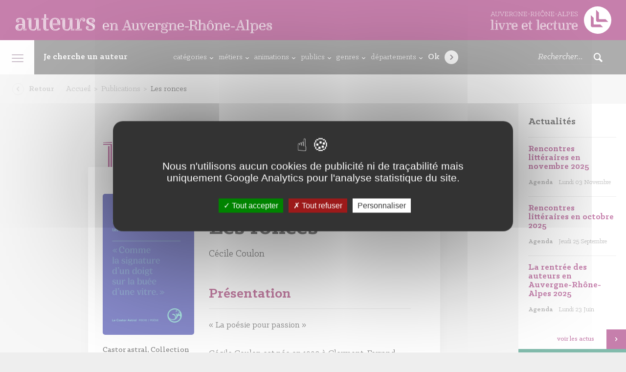

--- FILE ---
content_type: text/html; charset=UTF-8
request_url: https://auvergnerhonealpes-auteurs.org/publication/les-ronces-2/
body_size: 20549
content:
<!DOCTYPE html>
<html>
    <head>
        <meta charset="utf-8">
        <meta name="viewport" content="width=device-width, initial-scale=1, maximum-scale=1, user-scalable=no">

        <title>Les ronces</title>

        <link rel="shortcut icon" href="https://auvergnerhonealpes-auteurs.org/wp-content/themes/arald/assets//img/favicon.png" type="image/png" />
        <meta name='robots' content='index, follow, max-image-preview:large, max-snippet:-1, max-video-preview:-1' />

	<!-- This site is optimized with the Yoast SEO plugin v26.7 - https://yoast.com/wordpress/plugins/seo/ -->
	<link rel="canonical" href="https://auvergnerhonealpes-auteurs.org/publication/les-ronces-2/" />
	<meta property="og:locale" content="fr_FR" />
	<meta property="og:type" content="article" />
	<meta property="og:title" content="Les ronces - Arald - Auteurs en Rhône-Alpes" />
	<meta property="og:url" content="https://auvergnerhonealpes-auteurs.org/publication/les-ronces-2/" />
	<meta property="og:site_name" content="Arald - Auteurs en Rhône-Alpes" />
	<meta property="article:publisher" content="https://www.facebook.com/AuvergneRhoneAlpesLivreLecture" />
	<meta property="og:image" content="https://auvergnerhonealpes-auteurs.org/wp-content/uploads/2017/03/villa_gilet.jpg" />
	<meta property="og:image:width" content="461" />
	<meta property="og:image:height" content="240" />
	<meta property="og:image:type" content="image/jpeg" />
	<meta name="twitter:card" content="summary_large_image" />
	<meta name="twitter:site" content="@AuraLivre" />
	<script type="application/ld+json" class="yoast-schema-graph">{"@context":"https://schema.org","@graph":[{"@type":"WebPage","@id":"https://auvergnerhonealpes-auteurs.org/publication/les-ronces-2/","url":"https://auvergnerhonealpes-auteurs.org/publication/les-ronces-2/","name":"Les ronces - Arald - Auteurs en Rhône-Alpes","isPartOf":{"@id":"https://auvergnerhonealpes-auteurs.org/#website"},"primaryImageOfPage":{"@id":"https://auvergnerhonealpes-auteurs.org/publication/les-ronces-2/#primaryimage"},"image":{"@id":"https://auvergnerhonealpes-auteurs.org/publication/les-ronces-2/#primaryimage"},"thumbnailUrl":"https://auvergnerhonealpes-auteurs.org/wp-content/uploads/2022/10/059f1c80f69dfeb5f14898d916ad66592a0581e18ea166bda5c4cd5d2beef86b.jpg","datePublished":"2022-10-26T06:49:41+00:00","breadcrumb":{"@id":"https://auvergnerhonealpes-auteurs.org/publication/les-ronces-2/#breadcrumb"},"inLanguage":"fr-FR","potentialAction":[{"@type":"ReadAction","target":["https://auvergnerhonealpes-auteurs.org/publication/les-ronces-2/"]}]},{"@type":"ImageObject","inLanguage":"fr-FR","@id":"https://auvergnerhonealpes-auteurs.org/publication/les-ronces-2/#primaryimage","url":"https://auvergnerhonealpes-auteurs.org/wp-content/uploads/2022/10/059f1c80f69dfeb5f14898d916ad66592a0581e18ea166bda5c4cd5d2beef86b.jpg","contentUrl":"https://auvergnerhonealpes-auteurs.org/wp-content/uploads/2022/10/059f1c80f69dfeb5f14898d916ad66592a0581e18ea166bda5c4cd5d2beef86b.jpg","width":400,"height":617},{"@type":"BreadcrumbList","@id":"https://auvergnerhonealpes-auteurs.org/publication/les-ronces-2/#breadcrumb","itemListElement":[{"@type":"ListItem","position":1,"name":"Accueil","item":"https://auvergnerhonealpes-auteurs.org/"},{"@type":"ListItem","position":2,"name":"Les ronces"}]},{"@type":"WebSite","@id":"https://auvergnerhonealpes-auteurs.org/#website","url":"https://auvergnerhonealpes-auteurs.org/","name":"Arald - Auteurs en Rhône-Alpes","description":"","publisher":{"@id":"https://auvergnerhonealpes-auteurs.org/#organization"},"potentialAction":[{"@type":"SearchAction","target":{"@type":"EntryPoint","urlTemplate":"https://auvergnerhonealpes-auteurs.org/?s={search_term_string}"},"query-input":{"@type":"PropertyValueSpecification","valueRequired":true,"valueName":"search_term_string"}}],"inLanguage":"fr-FR"},{"@type":"Organization","@id":"https://auvergnerhonealpes-auteurs.org/#organization","name":"Auteurs en Auvergne-Rhône-Alpes","url":"https://auvergnerhonealpes-auteurs.org/","logo":{"@type":"ImageObject","inLanguage":"fr-FR","@id":"https://auvergnerhonealpes-auteurs.org/#/schema/logo/image/","url":"https://auvergnerhonealpes-auteurs.org/wp-content/uploads/2021/12/logo-araa.png","contentUrl":"https://auvergnerhonealpes-auteurs.org/wp-content/uploads/2021/12/logo-araa.png","width":396,"height":127,"caption":"Auteurs en Auvergne-Rhône-Alpes"},"image":{"@id":"https://auvergnerhonealpes-auteurs.org/#/schema/logo/image/"},"sameAs":["https://www.facebook.com/AuvergneRhoneAlpesLivreLecture","https://x.com/AuraLivre"]}]}</script>
	<!-- / Yoast SEO plugin. -->


<link rel="alternate" title="oEmbed (JSON)" type="application/json+oembed" href="https://auvergnerhonealpes-auteurs.org/wp-json/oembed/1.0/embed?url=https%3A%2F%2Fauvergnerhonealpes-auteurs.org%2Fpublication%2Fles-ronces-2%2F" />
<link rel="alternate" title="oEmbed (XML)" type="text/xml+oembed" href="https://auvergnerhonealpes-auteurs.org/wp-json/oembed/1.0/embed?url=https%3A%2F%2Fauvergnerhonealpes-auteurs.org%2Fpublication%2Fles-ronces-2%2F&#038;format=xml" />
<style id='wp-img-auto-sizes-contain-inline-css' type='text/css'>
img:is([sizes=auto i],[sizes^="auto," i]){contain-intrinsic-size:3000px 1500px}
/*# sourceURL=wp-img-auto-sizes-contain-inline-css */
</style>
<style id='wp-emoji-styles-inline-css' type='text/css'>

	img.wp-smiley, img.emoji {
		display: inline !important;
		border: none !important;
		box-shadow: none !important;
		height: 1em !important;
		width: 1em !important;
		margin: 0 0.07em !important;
		vertical-align: -0.1em !important;
		background: none !important;
		padding: 0 !important;
	}
/*# sourceURL=wp-emoji-styles-inline-css */
</style>
<style id='wp-block-library-inline-css' type='text/css'>
:root{--wp-block-synced-color:#7a00df;--wp-block-synced-color--rgb:122,0,223;--wp-bound-block-color:var(--wp-block-synced-color);--wp-editor-canvas-background:#ddd;--wp-admin-theme-color:#007cba;--wp-admin-theme-color--rgb:0,124,186;--wp-admin-theme-color-darker-10:#006ba1;--wp-admin-theme-color-darker-10--rgb:0,107,160.5;--wp-admin-theme-color-darker-20:#005a87;--wp-admin-theme-color-darker-20--rgb:0,90,135;--wp-admin-border-width-focus:2px}@media (min-resolution:192dpi){:root{--wp-admin-border-width-focus:1.5px}}.wp-element-button{cursor:pointer}:root .has-very-light-gray-background-color{background-color:#eee}:root .has-very-dark-gray-background-color{background-color:#313131}:root .has-very-light-gray-color{color:#eee}:root .has-very-dark-gray-color{color:#313131}:root .has-vivid-green-cyan-to-vivid-cyan-blue-gradient-background{background:linear-gradient(135deg,#00d084,#0693e3)}:root .has-purple-crush-gradient-background{background:linear-gradient(135deg,#34e2e4,#4721fb 50%,#ab1dfe)}:root .has-hazy-dawn-gradient-background{background:linear-gradient(135deg,#faaca8,#dad0ec)}:root .has-subdued-olive-gradient-background{background:linear-gradient(135deg,#fafae1,#67a671)}:root .has-atomic-cream-gradient-background{background:linear-gradient(135deg,#fdd79a,#004a59)}:root .has-nightshade-gradient-background{background:linear-gradient(135deg,#330968,#31cdcf)}:root .has-midnight-gradient-background{background:linear-gradient(135deg,#020381,#2874fc)}:root{--wp--preset--font-size--normal:16px;--wp--preset--font-size--huge:42px}.has-regular-font-size{font-size:1em}.has-larger-font-size{font-size:2.625em}.has-normal-font-size{font-size:var(--wp--preset--font-size--normal)}.has-huge-font-size{font-size:var(--wp--preset--font-size--huge)}.has-text-align-center{text-align:center}.has-text-align-left{text-align:left}.has-text-align-right{text-align:right}.has-fit-text{white-space:nowrap!important}#end-resizable-editor-section{display:none}.aligncenter{clear:both}.items-justified-left{justify-content:flex-start}.items-justified-center{justify-content:center}.items-justified-right{justify-content:flex-end}.items-justified-space-between{justify-content:space-between}.screen-reader-text{border:0;clip-path:inset(50%);height:1px;margin:-1px;overflow:hidden;padding:0;position:absolute;width:1px;word-wrap:normal!important}.screen-reader-text:focus{background-color:#ddd;clip-path:none;color:#444;display:block;font-size:1em;height:auto;left:5px;line-height:normal;padding:15px 23px 14px;text-decoration:none;top:5px;width:auto;z-index:100000}html :where(.has-border-color){border-style:solid}html :where([style*=border-top-color]){border-top-style:solid}html :where([style*=border-right-color]){border-right-style:solid}html :where([style*=border-bottom-color]){border-bottom-style:solid}html :where([style*=border-left-color]){border-left-style:solid}html :where([style*=border-width]){border-style:solid}html :where([style*=border-top-width]){border-top-style:solid}html :where([style*=border-right-width]){border-right-style:solid}html :where([style*=border-bottom-width]){border-bottom-style:solid}html :where([style*=border-left-width]){border-left-style:solid}html :where(img[class*=wp-image-]){height:auto;max-width:100%}:where(figure){margin:0 0 1em}html :where(.is-position-sticky){--wp-admin--admin-bar--position-offset:var(--wp-admin--admin-bar--height,0px)}@media screen and (max-width:600px){html :where(.is-position-sticky){--wp-admin--admin-bar--position-offset:0px}}

/*# sourceURL=wp-block-library-inline-css */
</style><style id='global-styles-inline-css' type='text/css'>
:root{--wp--preset--aspect-ratio--square: 1;--wp--preset--aspect-ratio--4-3: 4/3;--wp--preset--aspect-ratio--3-4: 3/4;--wp--preset--aspect-ratio--3-2: 3/2;--wp--preset--aspect-ratio--2-3: 2/3;--wp--preset--aspect-ratio--16-9: 16/9;--wp--preset--aspect-ratio--9-16: 9/16;--wp--preset--color--black: #000000;--wp--preset--color--cyan-bluish-gray: #abb8c3;--wp--preset--color--white: #ffffff;--wp--preset--color--pale-pink: #f78da7;--wp--preset--color--vivid-red: #cf2e2e;--wp--preset--color--luminous-vivid-orange: #ff6900;--wp--preset--color--luminous-vivid-amber: #fcb900;--wp--preset--color--light-green-cyan: #7bdcb5;--wp--preset--color--vivid-green-cyan: #00d084;--wp--preset--color--pale-cyan-blue: #8ed1fc;--wp--preset--color--vivid-cyan-blue: #0693e3;--wp--preset--color--vivid-purple: #9b51e0;--wp--preset--gradient--vivid-cyan-blue-to-vivid-purple: linear-gradient(135deg,rgb(6,147,227) 0%,rgb(155,81,224) 100%);--wp--preset--gradient--light-green-cyan-to-vivid-green-cyan: linear-gradient(135deg,rgb(122,220,180) 0%,rgb(0,208,130) 100%);--wp--preset--gradient--luminous-vivid-amber-to-luminous-vivid-orange: linear-gradient(135deg,rgb(252,185,0) 0%,rgb(255,105,0) 100%);--wp--preset--gradient--luminous-vivid-orange-to-vivid-red: linear-gradient(135deg,rgb(255,105,0) 0%,rgb(207,46,46) 100%);--wp--preset--gradient--very-light-gray-to-cyan-bluish-gray: linear-gradient(135deg,rgb(238,238,238) 0%,rgb(169,184,195) 100%);--wp--preset--gradient--cool-to-warm-spectrum: linear-gradient(135deg,rgb(74,234,220) 0%,rgb(151,120,209) 20%,rgb(207,42,186) 40%,rgb(238,44,130) 60%,rgb(251,105,98) 80%,rgb(254,248,76) 100%);--wp--preset--gradient--blush-light-purple: linear-gradient(135deg,rgb(255,206,236) 0%,rgb(152,150,240) 100%);--wp--preset--gradient--blush-bordeaux: linear-gradient(135deg,rgb(254,205,165) 0%,rgb(254,45,45) 50%,rgb(107,0,62) 100%);--wp--preset--gradient--luminous-dusk: linear-gradient(135deg,rgb(255,203,112) 0%,rgb(199,81,192) 50%,rgb(65,88,208) 100%);--wp--preset--gradient--pale-ocean: linear-gradient(135deg,rgb(255,245,203) 0%,rgb(182,227,212) 50%,rgb(51,167,181) 100%);--wp--preset--gradient--electric-grass: linear-gradient(135deg,rgb(202,248,128) 0%,rgb(113,206,126) 100%);--wp--preset--gradient--midnight: linear-gradient(135deg,rgb(2,3,129) 0%,rgb(40,116,252) 100%);--wp--preset--font-size--small: 13px;--wp--preset--font-size--medium: 20px;--wp--preset--font-size--large: 36px;--wp--preset--font-size--x-large: 42px;--wp--preset--spacing--20: 0.44rem;--wp--preset--spacing--30: 0.67rem;--wp--preset--spacing--40: 1rem;--wp--preset--spacing--50: 1.5rem;--wp--preset--spacing--60: 2.25rem;--wp--preset--spacing--70: 3.38rem;--wp--preset--spacing--80: 5.06rem;--wp--preset--shadow--natural: 6px 6px 9px rgba(0, 0, 0, 0.2);--wp--preset--shadow--deep: 12px 12px 50px rgba(0, 0, 0, 0.4);--wp--preset--shadow--sharp: 6px 6px 0px rgba(0, 0, 0, 0.2);--wp--preset--shadow--outlined: 6px 6px 0px -3px rgb(255, 255, 255), 6px 6px rgb(0, 0, 0);--wp--preset--shadow--crisp: 6px 6px 0px rgb(0, 0, 0);}:where(.is-layout-flex){gap: 0.5em;}:where(.is-layout-grid){gap: 0.5em;}body .is-layout-flex{display: flex;}.is-layout-flex{flex-wrap: wrap;align-items: center;}.is-layout-flex > :is(*, div){margin: 0;}body .is-layout-grid{display: grid;}.is-layout-grid > :is(*, div){margin: 0;}:where(.wp-block-columns.is-layout-flex){gap: 2em;}:where(.wp-block-columns.is-layout-grid){gap: 2em;}:where(.wp-block-post-template.is-layout-flex){gap: 1.25em;}:where(.wp-block-post-template.is-layout-grid){gap: 1.25em;}.has-black-color{color: var(--wp--preset--color--black) !important;}.has-cyan-bluish-gray-color{color: var(--wp--preset--color--cyan-bluish-gray) !important;}.has-white-color{color: var(--wp--preset--color--white) !important;}.has-pale-pink-color{color: var(--wp--preset--color--pale-pink) !important;}.has-vivid-red-color{color: var(--wp--preset--color--vivid-red) !important;}.has-luminous-vivid-orange-color{color: var(--wp--preset--color--luminous-vivid-orange) !important;}.has-luminous-vivid-amber-color{color: var(--wp--preset--color--luminous-vivid-amber) !important;}.has-light-green-cyan-color{color: var(--wp--preset--color--light-green-cyan) !important;}.has-vivid-green-cyan-color{color: var(--wp--preset--color--vivid-green-cyan) !important;}.has-pale-cyan-blue-color{color: var(--wp--preset--color--pale-cyan-blue) !important;}.has-vivid-cyan-blue-color{color: var(--wp--preset--color--vivid-cyan-blue) !important;}.has-vivid-purple-color{color: var(--wp--preset--color--vivid-purple) !important;}.has-black-background-color{background-color: var(--wp--preset--color--black) !important;}.has-cyan-bluish-gray-background-color{background-color: var(--wp--preset--color--cyan-bluish-gray) !important;}.has-white-background-color{background-color: var(--wp--preset--color--white) !important;}.has-pale-pink-background-color{background-color: var(--wp--preset--color--pale-pink) !important;}.has-vivid-red-background-color{background-color: var(--wp--preset--color--vivid-red) !important;}.has-luminous-vivid-orange-background-color{background-color: var(--wp--preset--color--luminous-vivid-orange) !important;}.has-luminous-vivid-amber-background-color{background-color: var(--wp--preset--color--luminous-vivid-amber) !important;}.has-light-green-cyan-background-color{background-color: var(--wp--preset--color--light-green-cyan) !important;}.has-vivid-green-cyan-background-color{background-color: var(--wp--preset--color--vivid-green-cyan) !important;}.has-pale-cyan-blue-background-color{background-color: var(--wp--preset--color--pale-cyan-blue) !important;}.has-vivid-cyan-blue-background-color{background-color: var(--wp--preset--color--vivid-cyan-blue) !important;}.has-vivid-purple-background-color{background-color: var(--wp--preset--color--vivid-purple) !important;}.has-black-border-color{border-color: var(--wp--preset--color--black) !important;}.has-cyan-bluish-gray-border-color{border-color: var(--wp--preset--color--cyan-bluish-gray) !important;}.has-white-border-color{border-color: var(--wp--preset--color--white) !important;}.has-pale-pink-border-color{border-color: var(--wp--preset--color--pale-pink) !important;}.has-vivid-red-border-color{border-color: var(--wp--preset--color--vivid-red) !important;}.has-luminous-vivid-orange-border-color{border-color: var(--wp--preset--color--luminous-vivid-orange) !important;}.has-luminous-vivid-amber-border-color{border-color: var(--wp--preset--color--luminous-vivid-amber) !important;}.has-light-green-cyan-border-color{border-color: var(--wp--preset--color--light-green-cyan) !important;}.has-vivid-green-cyan-border-color{border-color: var(--wp--preset--color--vivid-green-cyan) !important;}.has-pale-cyan-blue-border-color{border-color: var(--wp--preset--color--pale-cyan-blue) !important;}.has-vivid-cyan-blue-border-color{border-color: var(--wp--preset--color--vivid-cyan-blue) !important;}.has-vivid-purple-border-color{border-color: var(--wp--preset--color--vivid-purple) !important;}.has-vivid-cyan-blue-to-vivid-purple-gradient-background{background: var(--wp--preset--gradient--vivid-cyan-blue-to-vivid-purple) !important;}.has-light-green-cyan-to-vivid-green-cyan-gradient-background{background: var(--wp--preset--gradient--light-green-cyan-to-vivid-green-cyan) !important;}.has-luminous-vivid-amber-to-luminous-vivid-orange-gradient-background{background: var(--wp--preset--gradient--luminous-vivid-amber-to-luminous-vivid-orange) !important;}.has-luminous-vivid-orange-to-vivid-red-gradient-background{background: var(--wp--preset--gradient--luminous-vivid-orange-to-vivid-red) !important;}.has-very-light-gray-to-cyan-bluish-gray-gradient-background{background: var(--wp--preset--gradient--very-light-gray-to-cyan-bluish-gray) !important;}.has-cool-to-warm-spectrum-gradient-background{background: var(--wp--preset--gradient--cool-to-warm-spectrum) !important;}.has-blush-light-purple-gradient-background{background: var(--wp--preset--gradient--blush-light-purple) !important;}.has-blush-bordeaux-gradient-background{background: var(--wp--preset--gradient--blush-bordeaux) !important;}.has-luminous-dusk-gradient-background{background: var(--wp--preset--gradient--luminous-dusk) !important;}.has-pale-ocean-gradient-background{background: var(--wp--preset--gradient--pale-ocean) !important;}.has-electric-grass-gradient-background{background: var(--wp--preset--gradient--electric-grass) !important;}.has-midnight-gradient-background{background: var(--wp--preset--gradient--midnight) !important;}.has-small-font-size{font-size: var(--wp--preset--font-size--small) !important;}.has-medium-font-size{font-size: var(--wp--preset--font-size--medium) !important;}.has-large-font-size{font-size: var(--wp--preset--font-size--large) !important;}.has-x-large-font-size{font-size: var(--wp--preset--font-size--x-large) !important;}
/*# sourceURL=global-styles-inline-css */
</style>

<style id='classic-theme-styles-inline-css' type='text/css'>
/*! This file is auto-generated */
.wp-block-button__link{color:#fff;background-color:#32373c;border-radius:9999px;box-shadow:none;text-decoration:none;padding:calc(.667em + 2px) calc(1.333em + 2px);font-size:1.125em}.wp-block-file__button{background:#32373c;color:#fff;text-decoration:none}
/*# sourceURL=/wp-includes/css/classic-themes.min.css */
</style>
<link rel='stylesheet' id='main-css' href='https://auvergnerhonealpes-auteurs.org/wp-content/themes/arald/assets/css/main.less.css?ver=35d814' type='text/css' media='all' />
<link rel='stylesheet' id='refonte-css' href='https://auvergnerhonealpes-auteurs.org/wp-content/themes/arald/assets/css/refonte.css?ver=35d814' type='text/css' media='all' />
<script type="text/javascript" src="https://auvergnerhonealpes-auteurs.org/wp-content/themes/arald/tarteaucitron/tarteaucitron.js?ver=35d814" id="tarteaucitron-js"></script>
<link rel="https://api.w.org/" href="https://auvergnerhonealpes-auteurs.org/wp-json/" /><link rel="EditURI" type="application/rsd+xml" title="RSD" href="https://auvergnerhonealpes-auteurs.org/xmlrpc.php?rsd" />

<link rel='shortlink' href='https://auvergnerhonealpes-auteurs.org/?p=511919' />
    <script type="text/javascript">

        var tarteaucitronForceLanguage = 'fr';

        var tarteaucitronCustomText = {
            "alertBigPrivacy": "Nous n'utilisons aucun cookies de publicité ni de traçabilité mais uniquement Google Analytics pour l'analyse statistique du site.",
        };
        
        tarteaucitron.init({
          "privacyUrl": "", /* Privacy policy url */

          "hashtag": "#tarteaucitron", /* Open the panel with this hashtag */
          "cookieName": "tarteaucitron", /* Cookie name */
    
          "orientation": "middle", /* Banner position (top - bottom) */
       
          "groupServices": false, /* Group services by category */
                           
          "showAlertSmall": false, /* Show the small banner on bottom right */
          "cookieslist": false, /* Show the cookie list */
                           
          "closePopup": false, /* Show a close X on the banner */

          "showIcon": true, /* Show cookie icon to manage cookies */
          //"iconSrc": "", /* Optionnal: URL or base64 encoded image */
          "iconPosition": "BottomLeft", /* BottomRight, BottomLeft, TopRight and TopLeft */

          "adblocker": false, /* Show a Warning if an adblocker is detected */
                           
          "DenyAllCta" : true, /* Show the deny all button */
          "AcceptAllCta" : true, /* Show the accept all button when highPrivacy on */
          "highPrivacy": true, /* HIGHLY RECOMMANDED Disable auto consent */
                           
          "handleBrowserDNTRequest": false, /* If Do Not Track == 1, disallow all */

          "removeCredit": false, /* Remove credit link */
          "moreInfoLink": true, /* Show more info link */

          "useExternalCss": false, /* If false, the tarteaucitron.css file will be loaded */
          "useExternalJs": false, /* If false, the tarteaucitron.js file will be loaded */

          //"cookieDomain": ".my-multisite-domaine.fr", /* Shared cookie for multisite */
                          
          "readmoreLink": "", /* Change the default readmore link */

          "mandatory": true, /* Show a message about mandatory cookies */
        });
    </script>
    
        <!--[if IE]>
            <meta http-equiv="X-UA-Compatible" content="IE=edge" />
        <![endif]-->

        <!--[if lt IE 9]>
            <script src="https://oss.maxcdn.com/respond/1.4.2/respond.min.js"></script>
            <script src="http://html5shiv.googlecode.com/svn/trunk/html5.js"></script>
        <![endif]-->

        <script type="text/javascript">
            baseUrl = "https://auvergnerhonealpes-auteurs.org/wp-content/themes/arald/assets/";
        </script>

        <script>
    !function(t,e){var o,n,p,r;e.__SV||(window.posthog=e,e._i=[],e.init=function(i,s,a){function g(t,e){var o=e.split(".");2==o.length&&(t=t[o[0]],e=o[1]),t[e]=function(){t.push([e].concat(Array.prototype.slice.call(arguments,0)))(p=t.createElement("script")).type="text/javascript",p.async=!0,p.src=s.api_host+"/static/array.js",(r=t.getElementsByTagName("script")[0]).parentNode.insertBefore(p,r);var u=e;for(void 0!==a?u=e[a]=[]:a="posthog",u.people=u.people||[],u.toString=function(t){var e="posthog";return"posthog"!==a&&(e+="."+a),t||(e+=" (stub)"),e},u.people.toString=function(){return u.toString(1)+".people (stub)"},o="capture identify alias people.set people.set_once set_config register register_once unregister opt_out_capturing has_opted_out_capturing opt_in_capturing reset isFeatureEnabled onFeatureFlags getFeatureFlag getFeatureFlagPayload reloadFeatureFlags group updateEarlyAccessFeatureEnrollment getEarlyAccessFeatures getActiveMatchingSurveys getSurveys".split(" "),n=0;n<o.length;n++)g(u,o[n]);e._i.push([i,s,a])},e.__SV=1)}(document,window.posthog||[]);
    posthog.init('phc_ONcJpjrEuZZ0Jyk4EwllX2CyyAokHmpMAFnmYjPj19z',{api_host:'https://e.abla.io'})
  </script>
    <meta name="generator" content="WP Rocket 3.20.3" data-wpr-features="wpr_desktop" /></head>

    <body >

        <!-- Header -->
        <header data-rocket-location-hash="40e4209bd4ee6a907afd9a7c65acf497" class="SiteHeader">
            <a href="https://auvergnerhonealpes-auteurs.org" class="SiteHeader-left">
                <strong class="SiteHeader-titre">
                    auteurs
                    <small>en Auvergne-Rhône-Alpes</small>
                </strong>
            </a>
            <div data-rocket-location-hash="6e619cfa732616a838a189cb1f6c16d3" class="SiteHeader-right">
                <a href="https://auvergnerhonealpes-livre-lecture.org/" target="_blank" class="SiteHeader-titre"><svg xmlns="http://www.w3.org/2000/svg" viewBox="0 0 187.28 42.52"><defs><style>.cls-1{fill:#fff;}</style></defs><title>logo-arald</title><g id="Calque_2" data-name="Calque 2"><g id="Calque_1-2" data-name="Calque 1"><path class="cls-1" d="M181.06,6.23a21.26,21.26,0,1,0,0,30.07A21.26,21.26,0,0,0,181.06,6.23ZM157.2,32.36l-1.68-1.59V13.58l4.32,4.19v9.69l.67.71h9.69l4.19,4.19Zm8.13-8.18-1.68-1.59V5.4L168,9.59v9.69l.67.71h9.69l4.19,4.19Z"/><path class="cls-1" d="M0,35.57v-.19l1.82-.19V22.3h.51V35.57Zm5.64.34v.43H0v-.43ZM0,21.23V21l4-.21v14.1l-.54-.06V21.23Zm3.13.3V35.18l2.49.19v.19H2.73V22H0v-.43Z"/><path class="cls-1" d="M6.65,35.57v-.19l1.61-.19V27h.51v8.53Zm5.42.34v.43H6.65v-.43ZM6.67,26v-.21l3.82-.21v9.34l-.54-.06V26Zm2.92.3v8.89l2.49.19v.19H9.13V26.72H6.67v-.43Zm.88-3.39A1.1,1.1,0,0,1,9.35,24a1.14,1.14,0,1,1,1.11-1.14Zm-.47,0a.68.68,0,1,0-.66.69A.66.66,0,0,0,10,22.9Zm-.66-.34a.34.34,0,1,1,0,.69.34.34,0,0,1,0-.69Z"/><path class="cls-1" d="M17.08,25.77v.43H12v-.43Zm6.07.73v.21l-1.26.19-3.58,9.43h-1L14,27l-2-.19v-.21h2.36l3.28,9.37h.43l3.54-9.41Zm-10,.71.6.09,3.19,9h-.54Zm1.61-.66h.54l2.87,8.32-.26.62Zm2.36.21L15.8,27l-.17-.41h1.46Zm6.07-.56h-1.8l-3,8.21-.19-.56,3-8.08h2Zm-2.4-.43-.15.43h-2v-.43Zm-2.14.94V26.5h1.91l-.17.41Z"/><path class="cls-1" d="M25.7,35.18V27h.51v8.53H23.88v-.19Zm-1.82.73h6v.43h-6ZM27,25.56V26H23.9v-.21Zm0,.73v8.89l2.81.19v.19h-3.3V26.72H23.9v-.43ZM27.91,31v3.84l-.51,0V31c0-3.32,1.61-4.63,3-4.63.73,0,1.39.39,1.39.92,0,.21-.09.36-.3.36-.49,0,0-.88-1-.88C29.13,26.74,27.91,28,27.91,31Zm2.42-3.9h.49c0,.62.3.82.66.82s.62-.28.62-.71c0-.79-.62-1.26-1.61-1.26a3.22,3.22,0,0,0-3.09,2.57,3,3,0,0,1,3.11-3c1.26,0,2.08.71,2.08,1.69a1.09,1.09,0,0,1-1.09,1.22C30.86,28.47,30.37,28,30.33,27.15Z"/><path class="cls-1" d="M41.38,31a2.66,2.66,0,0,0,0-.47c0-1.82-.54-4.63-3.92-4.63-2.87,0-4.07,2.44-4.07,5.08,0,2.85,1.46,5.23,4.42,5.23a4.46,4.46,0,0,0,3.58-1.74l.36.34a5.14,5.14,0,0,1-4,1.74c-3.09,0-4.93-2.14-4.93-5.57s1.67-5.42,4.63-5.42c3.41,0,4.44,2.4,4.44,4.74a7,7,0,0,1-.09,1.2H35.6V31Zm-1.8-1.12c-.06-1.41-.13-3.3-2.19-3.3s-3.11,2-3.11,4.46A6,6,0,0,0,36,35.57c-1.65-.86-2.25-2.77-2.25-4.61,0-2.83,1.44-4.72,3.64-4.72,2.51,0,2.59,2,2.72,3.64Zm1.65,4.39a4.15,4.15,0,0,1-3.13,1.59c-2.21,0-3.45-1.82-3.45-4.76,0-1.65.43-3,1.18-3.58A7.73,7.73,0,0,0,35.19,31c0,3.15,1.14,4.52,2.85,4.52a3.91,3.91,0,0,0,2.83-1.61Zm-.73-4.09a5.89,5.89,0,0,0-.81-3.26c.81.54,1.33,2,1.37,3.77H35.6v-.51Z"/><path class="cls-1" d="M56.92,31a2.66,2.66,0,0,0,0-.47c0-1.82-.54-4.63-3.92-4.63-2.87,0-4.07,2.44-4.07,5.08,0,2.85,1.46,5.23,4.42,5.23a4.46,4.46,0,0,0,3.58-1.74l.36.34a5.14,5.14,0,0,1-4,1.74c-3.09,0-4.93-2.14-4.93-5.57s1.67-5.42,4.63-5.42c3.41,0,4.44,2.4,4.44,4.74a7,7,0,0,1-.09,1.2H51.13V31Zm-1.8-1.12c-.06-1.41-.13-3.3-2.19-3.3s-3.11,2-3.11,4.46a6,6,0,0,0,1.74,4.52c-1.65-.86-2.25-2.77-2.25-4.61,0-2.83,1.44-4.72,3.64-4.72,2.51,0,2.59,2,2.72,3.64Zm1.65,4.39a4.15,4.15,0,0,1-3.13,1.59c-2.21,0-3.45-1.82-3.45-4.76,0-1.65.43-3,1.18-3.58A7.73,7.73,0,0,0,50.73,31c0,3.15,1.14,4.52,2.85,4.52a3.91,3.91,0,0,0,2.83-1.61ZM56,30.19a5.89,5.89,0,0,0-.81-3.26c.81.54,1.33,2,1.37,3.77H51.13v-.51Z"/><path class="cls-1" d="M58.23,25.77l2.31-.21v.51H58.23ZM64.7,36a3.25,3.25,0,0,1-2,.58c-1.61,0-2.68-.75-2.68-3V26.87h-1.8v-.49h2.31v7.24c0,2,.84,2.64,2.29,2.64a2.59,2.59,0,0,0,1.76-.6ZM61.38,22.15V33.62a2.37,2.37,0,0,0,.94,2.27c-.88-.17-1.44-.77-1.44-2.27V25.17l.19-3Zm.86,0v3.41H64.5v.51H61.72V22.15Zm2.27,4.71H62.23v6.79c0,1.35.41,1.74.92,1.74a2.16,2.16,0,0,0,1.24-.49l.11.39a2.42,2.42,0,0,1-1.37.51c-.79,0-1.41-.54-1.41-2.19V26.37H64.5Z"/><path class="cls-1" d="M70.8,35.57v-.19l1.82-.19V22.3h.51V35.57Zm5.64.34v.43H70.8v-.43ZM70.83,21.23V21l4-.21v14.1l-.54-.06V21.23Zm3.13.3V35.18l2.49.19v.19H73.5V22H70.83v-.43Z"/><path class="cls-1" d="M85.42,31a2.66,2.66,0,0,0,0-.47c0-1.82-.54-4.63-3.92-4.63-2.87,0-4.07,2.44-4.07,5.08,0,2.85,1.46,5.23,4.42,5.23a4.46,4.46,0,0,0,3.58-1.74l.36.34a5.14,5.14,0,0,1-4,1.74c-3.09,0-4.93-2.14-4.93-5.57s1.67-5.42,4.63-5.42C84.95,25.56,86,28,86,30.3a7,7,0,0,1-.09,1.2H79.63V31Zm-1.8-1.12c-.06-1.41-.13-3.3-2.19-3.3s-3.11,2-3.11,4.46a6,6,0,0,0,1.74,4.52c-1.65-.86-2.25-2.77-2.25-4.61,0-2.83,1.44-4.72,3.64-4.72,2.51,0,2.59,2,2.72,3.64Zm1.65,4.39a4.15,4.15,0,0,1-3.13,1.59c-2.21,0-3.45-1.82-3.45-4.76,0-1.65.43-3,1.18-3.58A7.73,7.73,0,0,0,79.23,31c0,3.15,1.14,4.52,2.85,4.52a3.91,3.91,0,0,0,2.83-1.61Zm-.73-4.09a5.89,5.89,0,0,0-.81-3.26c.81.54,1.33,2,1.37,3.77H79.63v-.51Z"/><path class="cls-1" d="M108,25.56V26h-3.81v-.21Zm4.69,5.51c0,3.49-1.44,4.72-3.28,4.72s-2.76-1.14-2.76-3.82V26.74h-2.46v-.41h3v5.85c0,2.21.77,3.17,2.34,3.17s2.7-1.31,2.7-4.31v-4h.51Zm-6.39,1c0,2.55.77,4.07,3.11,4.07a3.19,3.19,0,0,0,3.28-2.61c-.13,1.91-1,3-3.15,3-2.68,0-3.75-1.61-3.75-4.57V27.06h.51Zm1.69.13a8.18,8.18,0,0,0,.32,2.57c-.56-.41-.84-1.37-.84-2.72v-5.7H108ZM114.39,26h-3.84v-.21l3.84-.21ZM113,35.61V26.74h-2.49v-.41h3v8.87h2.68v.41Zm0,.73v-.43h3.17v.21Zm.84-1.48V26.33h.51v8.53Z"/><path class="cls-1" d="M118.72,35.18V27h.51v8.53H116.9v-.19Zm-1.82.73h6v.43h-6Zm3.17-10.35V26h-3.15v-.21Zm0,.73v8.89l2.81.19v.19h-3.3V26.72h-2.66v-.43Zm.86,4.76v3.84l-.51,0V31c0-3.32,1.61-4.63,3-4.63.73,0,1.39.39,1.39.92,0,.21-.09.36-.3.36-.49,0,0-.88-1-.88C122.15,26.74,120.93,28,120.93,31Zm2.42-3.9h.49c0,.62.3.82.66.82s.62-.28.62-.71c0-.79-.62-1.26-1.61-1.26a3.22,3.22,0,0,0-3.09,2.57,3,3,0,0,1,3.11-3c1.26,0,2.08.71,2.08,1.69a1.09,1.09,0,0,1-1.09,1.22C123.88,28.47,123.39,28,123.35,27.15Z"/><path class="cls-1" d="M134.51,31a2.66,2.66,0,0,0,0-.47c0-1.82-.54-4.63-3.92-4.63-2.87,0-4.07,2.44-4.07,5.08,0,2.85,1.46,5.23,4.42,5.23a4.46,4.46,0,0,0,3.58-1.74l.36.34a5.14,5.14,0,0,1-4,1.74c-3.09,0-4.93-2.14-4.93-5.57s1.67-5.42,4.63-5.42c3.41,0,4.44,2.4,4.44,4.74a7,7,0,0,1-.09,1.2h-6.26V31Zm-1.8-1.12c-.06-1.41-.13-3.3-2.19-3.3s-3.11,2-3.11,4.46a6,6,0,0,0,1.74,4.52c-1.65-.86-2.25-2.77-2.25-4.61,0-2.83,1.44-4.72,3.64-4.72,2.51,0,2.59,2,2.72,3.64Zm1.65,4.39a4.15,4.15,0,0,1-3.13,1.59c-2.21,0-3.45-1.82-3.45-4.76,0-1.65.43-3,1.18-3.58a7.73,7.73,0,0,0-.64,3.47c0,3.15,1.14,4.52,2.85,4.52A3.91,3.91,0,0,0,134,33.92Zm-.73-4.09a5.89,5.89,0,0,0-.81-3.26c.81.54,1.33,2,1.37,3.77h-5.47v-.51Z"/><path class="cls-1" d="M0,14.76H1L3.47,8.69H2.41V8.33H4.09l2.59,6.43h1v.36H5.05v-.36H6.27l-.81-2H2.23l-.8,2H2.64v.36H0Zm5.31-2.38L3.85,8.72,2.38,12.39Z"/><path class="cls-1" d="M8.12,12.95V8.69H7V8.33h2.7v.36H8.53v4.25a1.89,1.89,0,0,0,2.12,2,1.85,1.85,0,0,0,2.07-2V8.69H11.57V8.33h2.68v.36H13.1V13a2.19,2.19,0,0,1-2.45,2.3A2.26,2.26,0,0,1,8.12,12.95Z"/><path class="cls-1" d="M15.21,8.69h-1V8.33h2.64v.36H15.62l2.32,6,2.31-6H19V8.33h2.64v.36h-1l-2.52,6.43h-.41Z"/><path class="cls-1" d="M22,14.76h1.15V8.69H22V8.33h5.32v1.75H27V8.69H23.57v2.83h3.29v.36H23.57v2.89H27V13.38h.38v1.74H22Z"/><path class="cls-1" d="M28.63,14.76h1.15V8.69H28.63V8.33h3c.9,0,2.59.26,2.59,2a1.92,1.92,0,0,1-1.73,1.94l1.37,2.53H35v.36H33.61L32.08,12.3a3.19,3.19,0,0,1-.46,0H30.18v2.44h1.15v.36h-2.7Zm3-2.8c1.43,0,2.17-.57,2.17-1.64s-.75-1.64-2.17-1.64H30.18V12Z"/><path class="cls-1" d="M35.29,11.75A3.38,3.38,0,0,1,38.91,8.2a7,7,0,0,1,2.4.47V10.1h-.38V8.9a6.74,6.74,0,0,0-2-.35,3,3,0,0,0-3.24,3.19,2.94,2.94,0,0,0,3.16,3.17,5.64,5.64,0,0,0,2.2-.48V12.07h-1.9v-.36h3v.36h-.76v2.58a5.85,5.85,0,0,1-2.53.61A3.32,3.32,0,0,1,35.29,11.75Z"/><path class="cls-1" d="M42.9,14.76H44V8.69H42.9V8.33h1.56l4.45,6.14V8.69H47.76V8.33h2.68v.36H49.29v6.43h-.37l-4.49-6.2v5.84h1.15v.36H42.9Z"/><path class="cls-1" d="M51,14.76h1.15V8.69H51V8.33h5.32v1.75H56V8.69H52.6v2.83h3.29v.36H52.6v2.89H56V13.38h.38v1.74H51Z"/><path class="cls-1" d="M58.08,11.52h2.74v.37H58.08Z"/><path class="cls-1" d="M62,14.76h1.15V8.69H62V8.33h3c.9,0,2.59.26,2.59,2a1.92,1.92,0,0,1-1.73,1.94l1.37,2.53h1.13v.36H66.95L65.42,12.3a3.19,3.19,0,0,1-.46,0H63.52v2.44h1.15v.36H62ZM65,12c1.43,0,2.17-.57,2.17-1.64S66.39,8.69,65,8.69H63.52V12Z"/><path class="cls-1" d="M69,14.76h1.15V8.69H69V8.33h2.7v.36H70.51V11.5h4.42V8.69H73.78V8.33h2.7v.36H75.33v6.08h1.15v.36h-2.7v-.36h1.15v-2.9H70.51v2.9h1.15v.36H69Z"/><path class="cls-1" d="M77.33,11.72a3.41,3.41,0,1,1,6.81,0,3.41,3.41,0,1,1-6.81,0Zm6.4,0a3,3,0,1,0-6,0,3,3,0,1,0,6,0ZM79,7.38,80.61,5.9h.25l1.59,1.48-.16.17L80.73,6.37,79.17,7.55Z"/><path class="cls-1" d="M85,14.76h1.15V8.69H85V8.33h1.56L91,14.47V8.69H89.86V8.33h2.68v.36H91.39v6.43H91l-4.49-6.2v5.84h1.15v.36H85Z"/><path class="cls-1" d="M93.25,14.76H94.4V8.69H93.25V8.33h5.32v1.75h-.38V8.69H94.8v2.83h3.29v.36H94.8v2.89h3.4V13.38h.38v1.74H93.25Z"/><path class="cls-1" d="M100.4,11.52h2.74v.37H100.4Z"/><path class="cls-1" d="M103.49,14.76h1L107,8.69H105.9V8.33h1.68l2.59,6.43h1v.36h-2.64v-.36h1.22l-.81-2h-3.22l-.8,2h1.22v.36h-2.64Zm5.31-2.38-1.46-3.67-1.47,3.67Z"/><path class="cls-1" d="M111.54,14.76h1.15V8.69h-1.15V8.33h2.8v.36h-1.25v6.08h3.46V13.33h.38v1.8h-5.39Z"/><path class="cls-1" d="M117.62,14.76h1.15V8.69h-1.15V8.33h2.9c.95,0,2.59.31,2.59,2.05s-1.64,2.05-2.59,2.05h-1.35v2.33h1.35v.36h-2.9Zm1.55-2.69h1.35c1.43,0,2.17-.62,2.17-1.7s-.75-1.69-2.17-1.69h-1.35Z"/><path class="cls-1" d="M123.93,14.76h1.15V8.69h-1.15V8.33h5.32v1.75h-.38V8.69h-3.39v2.83h3.29v.36h-3.29v2.89h3.4V13.38h.38v1.74h-5.33Z"/><path class="cls-1" d="M130.55,14.92V13.53h.38v1.12a6.7,6.7,0,0,0,1.79.26c1.33,0,2-.55,2-1.37,0-2.06-4-1.3-4-3.65,0-.91.61-1.68,2.22-1.68a7,7,0,0,1,1.91.29V9.87h-.39V8.77a5.87,5.87,0,0,0-1.48-.2c-1.43,0-1.86.65-1.86,1.3,0,2,4,1.26,4,3.66,0,1.1-.86,1.73-2.35,1.73A7.64,7.64,0,0,1,130.55,14.92Z"/><path class="cls-1" d="M94,28.41c0,.17.06.38.28.38s.43-.3.43-.69a1.45,1.45,0,0,0-.08-.47S94.07,28,94,28.41Z"/><path class="cls-1" d="M91.88,26.18c-2.25,0-3.88,1.91-3.88,4.87,0,1.59.47,3.6,2.38,4.44-1.54-1-1.87-3.15-1.87-4.35,0-2.53,1.39-4.61,3.3-4.61a7,7,0,0,1,2.14.3A3,3,0,0,0,91.88,26.18Z"/><path class="cls-1" d="M88.87,31.22c0,2.57,1.31,4.63,3.5,4.63a3.81,3.81,0,0,0,2.83-1.31l-.41-.37a3,3,0,0,1-2.4,1.33c-1.93,0-3-2.1-3-4.59a6.57,6.57,0,0,1,.77-3.32A4.79,4.79,0,0,0,88.87,31.22Z"/><path class="cls-1" d="M101.55,35.71a2.42,2.42,0,0,0,1.37-.52l-.11-.39a2.16,2.16,0,0,1-1.24.49c-.51,0-.92-.39-.92-1.74V26.72h2.41v-.41h-2.93v7.21C100.13,35.17,100.75,35.71,101.55,35.71Z"/><polygon class="cls-1" points="103.06 25.77 100.65 25.54 100.65 22.13 100.13 22.13 100.13 25.96 103.06 25.96 103.06 25.77"/><path class="cls-1" d="M99,26.05v-.52l-2.14.2a3.26,3.26,0,0,0-1.51.55A4.37,4.37,0,0,1,97,26.05Z"/><path class="cls-1" d="M100.73,35.79a2.38,2.38,0,0,1-.94-2.27V22.13h-.3l-.19,3v8.37C99.29,35,99.85,35.62,100.73,35.79Z"/><path class="cls-1" d="M103,35.55a2.59,2.59,0,0,1-1.76.6c-1.46,0-2.3-.69-2.3-2.64V26.35H97a6.92,6.92,0,0,0-1.94.31,3.94,3.94,0,0,0-3-1.12c-2.92,0-5,2.12-5,5.53s1.87,5.47,5,5.47a4.93,4.93,0,0,0,3.67-1.44l-.36-.34a4.39,4.39,0,0,1-3.3,1.44c-3,0-4.44-2.47-4.44-5.13s1.59-5.19,4.38-5.19a3.64,3.64,0,0,1,2.59.94l-.35.17a2.62,2.62,0,0,0-.43.3,1.61,1.61,0,0,0-.61,1.27,1,1,0,0,0,1.07,1.05A1.4,1.4,0,0,0,95.59,28a2.06,2.06,0,0,0-.26-1,6.16,6.16,0,0,1,1.81-.2h1.29v6.67c0,2.25,1.07,3,2.68,3a3.26,3.26,0,0,0,2-.58Zm-8.73-6.41a.59.59,0,0,1-.6-.63,1.16,1.16,0,0,1,.33-.77,1.86,1.86,0,0,1,.87-.55,1.72,1.72,0,0,1,.25.9C95.14,28.73,94.79,29.14,94.28,29.14Z"/></g></g></svg>
</a>
            </div>
        </header>
        <!-- End Header -->

        
        <div data-rocket-location-hash="5ab4fac147046f9a4a03fc61c2b5767d" class="Search">

            <div data-rocket-location-hash="129aa4ad5e8136161b4ffc1a28f7368f" class="Search-left">
                <button class="btnMenu">
                    <div class="icon-menu">
                        <span></span>
                    </div>
                </button>
                <span class="filter-intitule">Je cherche un auteur</span>
            </div>

            <div data-rocket-location-hash="6ac605e9d7273524f469818d4d778124" class="Search-center">
                <form method="GET" action="/recherche/" id="formRechercheAvancee" >
                                                                    <div class="filter icon-chevron-down" data-filter =categories>
                            <a href="#">
                                catégories                            </a>
                                                            <ul class="filter-menu">
                                                                            <li><a href="#" data-term ="17" class="filter-item icon-check-after ">littérature adulte</a></li>
                                                                            <li><a href="#" data-term ="38" class="filter-item icon-check-after ">littérature jeunesse</a></li>
                                                                            <li><a href="#" data-term ="42" class="filter-item icon-check-after ">bande dessinée</a></li>
                                                                    </ul>
                                                    </div>
                                                                    <div class="filter icon-chevron-down" data-filter =metiers>
                            <a href="#">
                                métiers                            </a>
                                                            <ul class="filter-menu">
                                                                            <li><a href="#" data-term ="16" class="filter-item icon-check-after ">traducteur</a></li>
                                                                            <li><a href="#" data-term ="18" class="filter-item icon-check-after ">auteur</a></li>
                                                                            <li><a href="#" data-term ="22" class="filter-item icon-check-after ">illustrateur-dessinateur</a></li>
                                                                            <li><a href="#" data-term ="23" class="filter-item icon-check-after ">scénariste BD</a></li>
                                                                            <li><a href="#" data-term ="41" class="filter-item icon-check-after ">scénariste audiovisuel</a></li>
                                                                    </ul>
                                                    </div>
                                                                    <div class="filter icon-chevron-down" data-filter =animations>
                            <a href="#">
                                animations                            </a>
                                                            <ul class="filter-menu">
                                                                            <li><a href="#" data-term ="119" class="filter-item icon-check-after ">conférence</a></li>
                                                                            <li><a href="#" data-term ="121" class="filter-item icon-check-after ">suivi d'un projet pédagogique</a></li>
                                                                            <li><a href="#" data-term ="13" class="filter-item icon-check-after ">atelier d'écriture</a></li>
                                                                            <li><a href="#" data-term ="14" class="filter-item icon-check-after ">rencontre avec une classe</a></li>
                                                                            <li><a href="#" data-term ="27" class="filter-item icon-check-after ">atelier artistique</a></li>
                                                                            <li><a href="#" data-term ="28" class="filter-item icon-check-after ">performance</a></li>
                                                                            <li><a href="#" data-term ="32" class="filter-item icon-check-after ">lecture</a></li>
                                                                            <li><a href="#" data-term ="82" class="filter-item icon-check-after ">spectacle</a></li>
                                                                            <li><a href="#" data-term ="69" class="filter-item icon-check-after ">table-ronde et débat</a></li>
                                                                            <li><a href="#" data-term ="70" class="filter-item icon-check-after ">heure du conte</a></li>
                                                                            <li><a href="#" data-term ="71" class="filter-item icon-check-after ">atelier de traduction</a></li>
                                                                            <li><a href="#" data-term ="84" class="filter-item icon-check-after ">résidence d'éducation artistique et culturelle</a></li>
                                                                            <li><a href="#" data-term ="116" class="filter-item icon-check-after ">dispositif Passeurs de culture</a></li>
                                                                    </ul>
                                                    </div>
                                                                    <div class="filter icon-chevron-down" data-filter =public>
                            <a href="#">
                                publics                            </a>
                                                            <ul class="filter-menu">
                                                                            <li><a href="#" data-term ="47" class="filter-item icon-check-after ">enfants -6 ans</a></li>
                                                                            <li><a href="#" data-term ="43" class="filter-item icon-check-after ">enfants 6 à 10 ans</a></li>
                                                                            <li><a href="#" data-term ="72" class="filter-item icon-check-after ">collégiens</a></li>
                                                                            <li><a href="#" data-term ="73" class="filter-item icon-check-after ">lycéens</a></li>
                                                                            <li><a href="#" data-term ="49" class="filter-item icon-check-after ">adultes</a></li>
                                                                            <li><a href="#" data-term ="46" class="filter-item icon-check-after ">publics empêchés</a></li>
                                                                            <li><a href="#" data-term ="48" class="filter-item icon-check-after ">professionnel</a></li>
                                                                            <li><a href="#" data-term ="44" class="filter-item icon-check-after ">tout public</a></li>
                                                                    </ul>
                                                    </div>
                                                                                            <div class="filter icon-chevron-down" data-filter =genres>
                            <a href="#">
                                genres                            </a>
                                                            <ul class="filter-menu">
                                                                            <li><a href="#" data-term ="117" class="filter-item icon-check-after ">manga</a></li>
                                                                            <li><a href="#" data-term ="83" class="filter-item icon-check-after ">album jeunesse</a></li>
                                                                            <li><a href="#" data-term ="55" class="filter-item icon-check-after ">bande dessinée jeunesse</a></li>
                                                                            <li><a href="#" data-term ="85" class="filter-item icon-check-after ">documentaire jeunesse</a></li>
                                                                            <li><a href="#" data-term ="81" class="filter-item icon-check-after ">littérature de l'imaginaire jeunesse</a></li>
                                                                            <li><a href="#" data-term ="79" class="filter-item icon-check-after ">roman jeunesse</a></li>
                                                                            <li><a href="#" data-term ="80" class="filter-item icon-check-after ">roman adolescent</a></li>
                                                                            <li><a href="#" data-term ="54" class="filter-item icon-check-after ">bande dessinée adulte</a></li>
                                                                            <li><a href="#" data-term ="88" class="filter-item icon-check-after ">essai</a></li>
                                                                            <li><a href="#" data-term ="86" class="filter-item icon-check-after ">littérature de l'imaginaire adulte</a></li>
                                                                            <li><a href="#" data-term ="60" class="filter-item icon-check-after ">poésie</a></li>
                                                                            <li><a href="#" data-term ="58" class="filter-item icon-check-after ">policier</a></li>
                                                                            <li><a href="#" data-term ="78" class="filter-item icon-check-after ">récit-nouvelle</a></li>
                                                                            <li><a href="#" data-term ="64" class="filter-item icon-check-after ">régionalisme</a></li>
                                                                            <li><a href="#" data-term ="87" class="filter-item icon-check-after ">roman</a></li>
                                                                            <li><a href="#" data-term ="63" class="filter-item icon-check-after ">théâtre</a></li>
                                                                    </ul>
                                                    </div>
                                                                    <div class="filter icon-chevron-down" data-filter =departement>
                            <a href="#">
                                départements                            </a>
                                                            <ul class="filter-menu">
                                                                            <li><a href="#" data-term ="104" class="filter-item icon-check-after ">Ain (01)</a></li>
                                                                            <li><a href="#" data-term ="112" class="filter-item icon-check-after ">Allier (03)</a></li>
                                                                            <li><a href="#" data-term ="109" class="filter-item icon-check-after ">Ardèche (07)</a></li>
                                                                            <li><a href="#" data-term ="115" class="filter-item icon-check-after ">Cantal (15)</a></li>
                                                                            <li><a href="#" data-term ="106" class="filter-item icon-check-after ">Drôme (26)</a></li>
                                                                            <li><a href="#" data-term ="103" class="filter-item icon-check-after ">Isère (38)</a></li>
                                                                            <li><a href="#" data-term ="111" class="filter-item icon-check-after ">Loire (42)</a></li>
                                                                            <li><a href="#" data-term ="114" class="filter-item icon-check-after ">Haute-Loire (43)</a></li>
                                                                            <li><a href="#" data-term ="108" class="filter-item icon-check-after ">Puy-de-Dôme (63)</a></li>
                                                                            <li><a href="#" data-term ="105" class="filter-item icon-check-after ">Rhône (69)</a></li>
                                                                            <li><a href="#" data-term ="110" class="filter-item icon-check-after ">Savoie (73)</a></li>
                                                                            <li><a href="#" data-term ="107" class="filter-item icon-check-after ">Haute-Savoie (74)</a></li>
                                                                    </ul>
                                                    </div>
                                        <a href="#!" class="button-send icon-chevron-right">Ok</a>
                </form>
            </div>
            <div data-rocket-location-hash="b35d69951aa398ec60f67b874f29ac93" class="Search-right">
                <form role="search" method="get" action="https://auvergnerhonealpes-auteurs.org">
	<input type="search" name="s" autocomplete="off" placeholder="Rechercher...">
	<button type="submit" class="icon-search"></button>
</form>
            </div>
        </div>

        <div data-rocket-location-hash="ecac1009de4be32f63217b5b2c7196a2" class="Menu">
            <nav class="Menu-nav">
                <ul id="menu" class="menu"><li id="menu-item-20" class="menu-item menu-item-type-post_type menu-item-object-page menu-item-home menu-item-20"><a href="https://auvergnerhonealpes-auteurs.org/">Accueil</a></li>
<li id="menu-item-22" class="menu-item menu-item-type-post_type menu-item-object-page menu-item-22"><a href="https://auvergnerhonealpes-auteurs.org/auteurs/">Auteurs</a></li>
<li id="menu-item-25" class="menu-item menu-item-type-post_type menu-item-object-page menu-item-25"><a href="https://auvergnerhonealpes-auteurs.org/publications/">Publications</a></li>
<li id="menu-item-26" class="menu-item menu-item-type-post_type menu-item-object-page menu-item-26"><a href="https://auvergnerhonealpes-auteurs.org/ressources/">Ressources</a></li>
<li id="menu-item-24" class="menu-item menu-item-type-post_type menu-item-object-page menu-item-24"><a href="https://auvergnerhonealpes-auteurs.org/les-dispositifs-de-la-region/">Dispositifs</a></li>
<li id="menu-item-19825" class="menu-item menu-item-type-post_type menu-item-object-page menu-item-19825"><a href="https://auvergnerhonealpes-auteurs.org/prix-litteraire-des-lyceens-et-apprentis/">Prix des lycéens</a></li>
<li id="menu-item-19826" class="menu-item menu-item-type-post_type menu-item-object-page menu-item-19826"><a href="https://auvergnerhonealpes-auteurs.org/preac/">PREAC</a></li>
<li id="menu-item-21" class="menu-item menu-item-type-post_type menu-item-object-page menu-item-21"><a href="https://auvergnerhonealpes-auteurs.org/actualites/">Actualités</a></li>
<li id="menu-item-23" class="menu-item menu-item-type-post_type menu-item-object-page menu-item-23"><a href="https://auvergnerhonealpes-auteurs.org/contact/">Contact</a></li>
<li id="menu-item-19827" class="menu-item menu-item-type-post_type menu-item-object-page menu-item-19827"><a href="https://auvergnerhonealpes-auteurs.org/a-propos/">À propos</a></li>
</ul>            </nav>
        </div>

        <div data-rocket-location-hash="cb6edb13f07123e948d3f2544fcb6605" class="RechercheMobile">
            <div data-rocket-location-hash="c145e5763ffab119886203ab0dd43f57" class="RechercheMobile-Header icon-chevron-down">
                Je cherche un auteur
            </div>
            <div data-rocket-location-hash="dcb07bcb07705e4c1d088acd0e7c2883" class="RechercheMobile-Form">
                <form method="GET" action="/recherche/" id="formRechercheMobileAvancee" class="clearfix" >
                                                                    <div class="filter icon-chevron-down" data-filter =categories>
                            <a href="#">catégories</a>
                                                            <ul class="filter-menu">
                                                                            <li><a href="#" data-term ="17" class="filter-item icon-check-after ">littérature adulte</a></li>
                                                                            <li><a href="#" data-term ="38" class="filter-item icon-check-after ">littérature jeunesse</a></li>
                                                                            <li><a href="#" data-term ="42" class="filter-item icon-check-after ">bande dessinée</a></li>
                                                                    </ul>
                                                    </div>
                                                                    <div class="filter icon-chevron-down" data-filter =metiers>
                            <a href="#">métiers</a>
                                                            <ul class="filter-menu">
                                                                            <li><a href="#" data-term ="16" class="filter-item icon-check-after ">traducteur</a></li>
                                                                            <li><a href="#" data-term ="18" class="filter-item icon-check-after ">auteur</a></li>
                                                                            <li><a href="#" data-term ="22" class="filter-item icon-check-after ">illustrateur-dessinateur</a></li>
                                                                            <li><a href="#" data-term ="23" class="filter-item icon-check-after ">scénariste BD</a></li>
                                                                            <li><a href="#" data-term ="41" class="filter-item icon-check-after ">scénariste audiovisuel</a></li>
                                                                    </ul>
                                                    </div>
                                                                    <div class="filter icon-chevron-down" data-filter =animations>
                            <a href="#">animations</a>
                                                            <ul class="filter-menu">
                                                                            <li><a href="#" data-term ="119" class="filter-item icon-check-after ">conférence</a></li>
                                                                            <li><a href="#" data-term ="121" class="filter-item icon-check-after ">suivi d'un projet pédagogique</a></li>
                                                                            <li><a href="#" data-term ="13" class="filter-item icon-check-after ">atelier d'écriture</a></li>
                                                                            <li><a href="#" data-term ="14" class="filter-item icon-check-after ">rencontre avec une classe</a></li>
                                                                            <li><a href="#" data-term ="27" class="filter-item icon-check-after ">atelier artistique</a></li>
                                                                            <li><a href="#" data-term ="28" class="filter-item icon-check-after ">performance</a></li>
                                                                            <li><a href="#" data-term ="32" class="filter-item icon-check-after ">lecture</a></li>
                                                                            <li><a href="#" data-term ="82" class="filter-item icon-check-after ">spectacle</a></li>
                                                                            <li><a href="#" data-term ="69" class="filter-item icon-check-after ">table-ronde et débat</a></li>
                                                                            <li><a href="#" data-term ="70" class="filter-item icon-check-after ">heure du conte</a></li>
                                                                            <li><a href="#" data-term ="71" class="filter-item icon-check-after ">atelier de traduction</a></li>
                                                                            <li><a href="#" data-term ="84" class="filter-item icon-check-after ">résidence d'éducation artistique et culturelle</a></li>
                                                                            <li><a href="#" data-term ="116" class="filter-item icon-check-after ">dispositif Passeurs de culture</a></li>
                                                                    </ul>
                                                    </div>
                                                                    <div class="filter icon-chevron-down" data-filter =public>
                            <a href="#">publics</a>
                                                            <ul class="filter-menu">
                                                                            <li><a href="#" data-term ="47" class="filter-item icon-check-after ">enfants -6 ans</a></li>
                                                                            <li><a href="#" data-term ="43" class="filter-item icon-check-after ">enfants 6 à 10 ans</a></li>
                                                                            <li><a href="#" data-term ="72" class="filter-item icon-check-after ">collégiens</a></li>
                                                                            <li><a href="#" data-term ="73" class="filter-item icon-check-after ">lycéens</a></li>
                                                                            <li><a href="#" data-term ="49" class="filter-item icon-check-after ">adultes</a></li>
                                                                            <li><a href="#" data-term ="46" class="filter-item icon-check-after ">publics empêchés</a></li>
                                                                            <li><a href="#" data-term ="48" class="filter-item icon-check-after ">professionnel</a></li>
                                                                            <li><a href="#" data-term ="44" class="filter-item icon-check-after ">tout public</a></li>
                                                                    </ul>
                                                    </div>
                                                                                            <div class="filter icon-chevron-down" data-filter =genres>
                            <a href="#">genres</a>
                                                            <ul class="filter-menu">
                                                                            <li><a href="#" data-term ="117" class="filter-item icon-check-after ">manga</a></li>
                                                                            <li><a href="#" data-term ="83" class="filter-item icon-check-after ">album jeunesse</a></li>
                                                                            <li><a href="#" data-term ="55" class="filter-item icon-check-after ">bande dessinée jeunesse</a></li>
                                                                            <li><a href="#" data-term ="85" class="filter-item icon-check-after ">documentaire jeunesse</a></li>
                                                                            <li><a href="#" data-term ="81" class="filter-item icon-check-after ">littérature de l'imaginaire jeunesse</a></li>
                                                                            <li><a href="#" data-term ="79" class="filter-item icon-check-after ">roman jeunesse</a></li>
                                                                            <li><a href="#" data-term ="80" class="filter-item icon-check-after ">roman adolescent</a></li>
                                                                            <li><a href="#" data-term ="54" class="filter-item icon-check-after ">bande dessinée adulte</a></li>
                                                                            <li><a href="#" data-term ="88" class="filter-item icon-check-after ">essai</a></li>
                                                                            <li><a href="#" data-term ="86" class="filter-item icon-check-after ">littérature de l'imaginaire adulte</a></li>
                                                                            <li><a href="#" data-term ="60" class="filter-item icon-check-after ">poésie</a></li>
                                                                            <li><a href="#" data-term ="58" class="filter-item icon-check-after ">policier</a></li>
                                                                            <li><a href="#" data-term ="78" class="filter-item icon-check-after ">récit-nouvelle</a></li>
                                                                            <li><a href="#" data-term ="64" class="filter-item icon-check-after ">régionalisme</a></li>
                                                                            <li><a href="#" data-term ="87" class="filter-item icon-check-after ">roman</a></li>
                                                                            <li><a href="#" data-term ="63" class="filter-item icon-check-after ">théâtre</a></li>
                                                                    </ul>
                                                    </div>
                                                                    <div class="filter icon-chevron-down" data-filter =departement>
                            <a href="#">départements</a>
                                                            <ul class="filter-menu">
                                                                            <li><a href="#" data-term ="104" class="filter-item icon-check-after ">Ain (01)</a></li>
                                                                            <li><a href="#" data-term ="112" class="filter-item icon-check-after ">Allier (03)</a></li>
                                                                            <li><a href="#" data-term ="109" class="filter-item icon-check-after ">Ardèche (07)</a></li>
                                                                            <li><a href="#" data-term ="115" class="filter-item icon-check-after ">Cantal (15)</a></li>
                                                                            <li><a href="#" data-term ="106" class="filter-item icon-check-after ">Drôme (26)</a></li>
                                                                            <li><a href="#" data-term ="103" class="filter-item icon-check-after ">Isère (38)</a></li>
                                                                            <li><a href="#" data-term ="111" class="filter-item icon-check-after ">Loire (42)</a></li>
                                                                            <li><a href="#" data-term ="114" class="filter-item icon-check-after ">Haute-Loire (43)</a></li>
                                                                            <li><a href="#" data-term ="108" class="filter-item icon-check-after ">Puy-de-Dôme (63)</a></li>
                                                                            <li><a href="#" data-term ="105" class="filter-item icon-check-after ">Rhône (69)</a></li>
                                                                            <li><a href="#" data-term ="110" class="filter-item icon-check-after ">Savoie (73)</a></li>
                                                                            <li><a href="#" data-term ="107" class="filter-item icon-check-after ">Haute-Savoie (74)</a></li>
                                                                    </ul>
                                                    </div>
                                        <a href="#!" class="button-valider">Valider</a>
                </form>
                <div data-rocket-location-hash="7119ff0b1597fe0ee221d631ab80601f" class="RechercheMobile-Form-Search">
                    <form role="search" method="get" action="https://auvergnerhonealpes-auteurs.org">
	<input type="search" name="s" autocomplete="off" placeholder="Rechercher...">
	<button type="submit" class="icon-search"></button>
</form>
*
                </div>
            </div>
        </div>
<div data-rocket-location-hash="5b66635e5ec5ef57d1224c8249992093" class="Ariane">
        <a href="#!" onclick="window.history.back();" class="Ariane-return icon-chevron-left">Retour</a>
    
    <ul class="Ariane-nav">
        <li><a href="https://auvergnerhonealpes-auteurs.org">Accueil</a></li>

                    <li><a href="https://auvergnerhonealpes-auteurs.org/publications/">Publications</a></li>
        
        <li>Les ronces</li>
    </ul>
</div>

<!-- Content -->
<section data-rocket-location-hash="56950c27d97c4f04ea1726a94a6e03f3" class="PageLayout container" role="main">

    <strong class="s-title1">publications</strong>
    <div data-rocket-location-hash="666176b28527cc37b89c19b1d2e50fde" class="PageLayout-body Auteur">
        <div data-rocket-location-hash="af6db807a44d57b4021767a2d0c58dc3" class="row">
            <div class="PageLayout-social">
                <div class="share icon-share">
                    <div class="share-hover icon-grey">
                        <a href="https://twitter.com/home?status=https://auvergnerhonealpes-auteurs.org/publication/les-ronces-2/" target="_blank" class="icon-twitter"><span class="hidden">Partager sur Twitter</span></a>
                        <a href="https://www.facebook.com/sharer/sharer.php?u=https://auvergnerhonealpes-auteurs.org/publication/les-ronces-2/" target="_blank" class="icon-fb"><span class="hidden">Partager sur Facebook</span></a>
                    </div>
                </div>
            </div>
            <div class="col-sm-4 col-xs-12">
                <div class="Auteur-sidebar lieu">
                    <div class="Auteur-titles hidden-lg hidden-md hidden-sm">
                        <h1 class="s-title3">Les ronces</h1>
                        <div class="Auteur-lieu">
                            Cécile Coulon                                                    </div>
                    </div>
                                            <div class="Auteur-img">
                            <img src="https://auvergnerhonealpes-auteurs.org/wp-content/uploads/2022/10/059f1c80f69dfeb5f14898d916ad66592a0581e18ea166bda5c4cd5d2beef86b.jpg" width="315" alt="Les ronces">
                        </div>
                                        <strong class="Auteur-info">
                        Castor astral, Collection Poche poésie                    </strong>
                    Février 2021<br>
                    ISBN 979-10-278-0278-4<br>                                        176p. ; 18 x 12 cm, 9,9EUR<br>
                    <br><em>Disponible</em>
                    <!-- <div class="PageLayout-bloc">
                            <div class="bold ttu">Catégorie</div>
                            <div>Bande dessinée, jeunesse, adulte</div>
                    </div>
                    <div class="PageLayout-bloc">
                            <div class="bold ttu">Genres</div>
                            <div>Bande dessinée</div>
                    </div> -->
                </div>
            </div>
            <div class="col-sm-8 col-xs-12">
                <div class="paddingRight">
                    <div class="Auteur-titles hidden-xs">
                        <h1 class="s-title3">Les ronces</h1>
                        <div class="Auteur-lieu">
                            Cécile Coulon                                                    </div>
                    </div>
                    <div class="wysiwyg">
                                                    <h2 class="s-title4 border">Présentation</h2>
                            <p>
      « La poésie pour passion »
    </p>
<p>
      Cécile Coulon est née en 1990 à Clermont-Ferrand. Romancière (Viviane Hamy et L&#8217;Iconoclaste), elle a reçu le Prix des Libraires et le Prix littéraire du Monde. Son premier recueil de poésie, Les Ronces, a reçu le prestigieux prix Apollinaire.</p>
                                                                    </div>

                                    </div>
            </div>
        </div>
    </div>

</section>
<!-- End Content -->

<section data-rocket-location-hash="971aa01dc48dcc0a7278f4767cfdaa37" class="Sidebar">
   <div data-rocket-location-hash="77d06342480ea10c728c7a3168e29ec7" class="Sidebar-news">
       <div data-rocket-location-hash="593861ce460146704533852a8172fac0" class="s-title6">Actualités</div>


            <a href="https://auvergnerhonealpes-auteurs.org/rencontres-litteraires-en-novembre-2025/" class="NewsResume">
                <h4 class="s-title5">Rencontres littéraires en novembre 2025</h4>
                <p></p>
                <div class="c-grey s-infos">
                    <span class="NewsResume-categorie">Agenda</span>
                    <time datetime="2025-11-03">Lundi 03 Novembre</time>
                </div>
            </a>


            <a href="https://auvergnerhonealpes-auteurs.org/rencontres-litteraires-en-octobre-2025/" class="NewsResume">
                <h4 class="s-title5">Rencontres littéraires en octobre 2025</h4>
                <p></p>
                <div class="c-grey s-infos">
                    <span class="NewsResume-categorie">Agenda</span>
                    <time datetime="2025-09-25">Jeudi 25 Septembre</time>
                </div>
            </a>


            <a href="https://auvergnerhonealpes-auteurs.org/la-rentree-des-auteurs-en-auvergne-rhone-alpes-2025/" class="NewsResume">
                <h4 class="s-title5">La rentrée des auteurs en Auvergne-Rhône-Alpes 2025</h4>
                <p></p>
                <div class="c-grey s-infos">
                    <span class="NewsResume-categorie">Agenda</span>
                    <time datetime="2025-06-23">Lundi 23 Juin</time>
                </div>
            </a>


       <div data-rocket-location-hash="b3fae87fa54bac506330b90202d3c3cd" class="align-right">
           <a href="https://auvergnerhonealpes-auteurs.org/actualites/" class="seeMore icon-chevron-right">voir les actus</a>
       </div>
   </div>
   <div data-rocket-location-hash="6f27d08a83d114f042181e2d73983205" class="Sidebar-ressources">
       <div data-rocket-location-hash="39ceddf3cfe276c65f2121b7156df9c1" class="s-title6">Ressources</div>
       <ul>
                      <li><a href="https://auvergnerhonealpes-auteurs.org/ressources/fiches-pedagogiques/">Fiches pédagogiques</a></li>
                      <li><a href="https://auvergnerhonealpes-auteurs.org/ressources/fiches-pratiques/">Fiches pratiques</a></li>
                      <li><a href="https://auvergnerhonealpes-auteurs.org/ressources/fiches-mediations/">Fiches médiations</a></li>
                      <li><a href="https://auvergnerhonealpes-auteurs.org/ressources/liens-utiles/">Liens utiles</a></li>
                  </ul>
       <div data-rocket-location-hash="68be854256c34649ad9daedd4762b2c1" class="align-right">
           <a href="https://auvergnerhonealpes-auteurs.org/ressources/" class="seeMore icon-chevron-right">voir les ressources</a>
       </div>
   </div>
</section>

<!-- Footer -->
<footer data-rocket-location-hash="ecbf4f87212800bfcea4d78de5de2dec" class="SiteFooter" role="contentinfo">
    <div data-rocket-location-hash="a59e01a12a501a18633c0de05e6fb13b" class="container">
        <div data-rocket-location-hash="e42129b08e484bbff285025749726f7b" class="row">
            <div class="SiteFooter-nav col-md-9 col-sm-6 col-xs-12">
                <ul id="menu" class="menu"><li class="menu-item menu-item-type-post_type menu-item-object-page menu-item-home menu-item-20"><a href="https://auvergnerhonealpes-auteurs.org/">Accueil</a></li>
<li class="menu-item menu-item-type-post_type menu-item-object-page menu-item-22"><a href="https://auvergnerhonealpes-auteurs.org/auteurs/">Auteurs</a></li>
<li class="menu-item menu-item-type-post_type menu-item-object-page menu-item-25"><a href="https://auvergnerhonealpes-auteurs.org/publications/">Publications</a></li>
<li class="menu-item menu-item-type-post_type menu-item-object-page menu-item-26"><a href="https://auvergnerhonealpes-auteurs.org/ressources/">Ressources</a></li>
<li class="menu-item menu-item-type-post_type menu-item-object-page menu-item-24"><a href="https://auvergnerhonealpes-auteurs.org/les-dispositifs-de-la-region/">Dispositifs</a></li>
<li class="menu-item menu-item-type-post_type menu-item-object-page menu-item-19825"><a href="https://auvergnerhonealpes-auteurs.org/prix-litteraire-des-lyceens-et-apprentis/">Prix des lycéens</a></li>
<li class="menu-item menu-item-type-post_type menu-item-object-page menu-item-19826"><a href="https://auvergnerhonealpes-auteurs.org/preac/">PREAC</a></li>
<li class="menu-item menu-item-type-post_type menu-item-object-page menu-item-21"><a href="https://auvergnerhonealpes-auteurs.org/actualites/">Actualités</a></li>
<li class="menu-item menu-item-type-post_type menu-item-object-page menu-item-23"><a href="https://auvergnerhonealpes-auteurs.org/contact/">Contact</a></li>
<li class="menu-item menu-item-type-post_type menu-item-object-page menu-item-19827"><a href="https://auvergnerhonealpes-auteurs.org/a-propos/">À propos</a></li>
</ul>            </div>
            <div class="col-md-3 col-xs-12 right">
                Suivez-nous
                <a href="https://twitter.com/AuraLivre" target="_blank" class="SiteFooter-rs icon-twitter"><span class="hidden">Arald sur Twitter</span></a>
                <a href="https://www.facebook.com/AuvergneRhoneAlpesLivreLecture" target="_blank" class="SiteFooter-rs icon-fb"><span class="hidden">Arald sur Facebook</span></a>
            </div>
        </div>
        <div data-rocket-location-hash="f616e1af5ca2a96aa485e3787ad68580" class="row">
            <div class="col-md-12 col-xs-12">
                <div class="SiteFooter-titre">
                    auteurs<br>
                    <small>en Auvergne-Rhône-Alpes</small>
                </div>
                <div class="SiteFooter-slogan">
                    Auvergne-Rhône-Alpes Livre et Lecture est une association financée par la Région Auvergne-Rhône-Alpes et le Ministère de la Culture, Drac Auvergne-Rhône-Alpes.
                    <div class="SiteFooter-logos">
                        <a href="http://www.culturecommunication.gouv.fr/Regions/Drac-Auvergne-Rhone-Alpes" target="_blank">
                            <img src="https://auvergnerhonealpes-auteurs.org/wp-content/themes/arald/assets/img/logo-ministere.png" alt="Logo ministère">
                        </a>
                        <a href="https://www.auvergnerhonealpes.fr/" target="_blank">
                            <img src="https://auvergnerhonealpes-auteurs.org/wp-content/themes/arald/assets/img/logo-region.png" style="background-color:transparent" alt="Logo Région Rhône-Alpes">
                        </a>
                    </div>
                </div>
            </div>
        </div>
        <div data-rocket-location-hash="72871746a3910c6bdb4473fc1e93bb77" class="row">
            <div class="col-md-8 col-xs-12 SiteFooter-copyright">
                Visitez notre site <a href="https://auvergnerhonealpes-livre-lecture.org/" class="bold" target="_blank">auvergnerhonealpes-livre-lecture.org</a>
                <span>© Auvergne-Rhône-Alpes Livre et Lecture
                    <a href="https://auvergnerhonealpes-auteurs.org/mentions-legales/">Mentions légales</a>
                    <a href="https://www.danka.fr/" target="_blank">Crédits</a>
                    <a href="https://auvergnerhonealpes-auteurs.org/a-propos/politique-de-confidentialite/">Politique de confidentialité</a>

                </span>
            </div>
            <div class="SiteFooter-titre col-md-4 col-xs-12 right">
                <a href="https://auvergnerhonealpes-livre-lecture.org/" target="_blank" class="SiteFooter-logo"><svg xmlns="http://www.w3.org/2000/svg" viewBox="0 0 187.28 42.52"><defs><style>.cls-1{fill:#fff;}</style></defs><title>logo-arald</title><g id="Calque_2" data-name="Calque 2"><g id="Calque_1-2" data-name="Calque 1"><path class="cls-1" d="M181.06,6.23a21.26,21.26,0,1,0,0,30.07A21.26,21.26,0,0,0,181.06,6.23ZM157.2,32.36l-1.68-1.59V13.58l4.32,4.19v9.69l.67.71h9.69l4.19,4.19Zm8.13-8.18-1.68-1.59V5.4L168,9.59v9.69l.67.71h9.69l4.19,4.19Z"/><path class="cls-1" d="M0,35.57v-.19l1.82-.19V22.3h.51V35.57Zm5.64.34v.43H0v-.43ZM0,21.23V21l4-.21v14.1l-.54-.06V21.23Zm3.13.3V35.18l2.49.19v.19H2.73V22H0v-.43Z"/><path class="cls-1" d="M6.65,35.57v-.19l1.61-.19V27h.51v8.53Zm5.42.34v.43H6.65v-.43ZM6.67,26v-.21l3.82-.21v9.34l-.54-.06V26Zm2.92.3v8.89l2.49.19v.19H9.13V26.72H6.67v-.43Zm.88-3.39A1.1,1.1,0,0,1,9.35,24a1.14,1.14,0,1,1,1.11-1.14Zm-.47,0a.68.68,0,1,0-.66.69A.66.66,0,0,0,10,22.9Zm-.66-.34a.34.34,0,1,1,0,.69.34.34,0,0,1,0-.69Z"/><path class="cls-1" d="M17.08,25.77v.43H12v-.43Zm6.07.73v.21l-1.26.19-3.58,9.43h-1L14,27l-2-.19v-.21h2.36l3.28,9.37h.43l3.54-9.41Zm-10,.71.6.09,3.19,9h-.54Zm1.61-.66h.54l2.87,8.32-.26.62Zm2.36.21L15.8,27l-.17-.41h1.46Zm6.07-.56h-1.8l-3,8.21-.19-.56,3-8.08h2Zm-2.4-.43-.15.43h-2v-.43Zm-2.14.94V26.5h1.91l-.17.41Z"/><path class="cls-1" d="M25.7,35.18V27h.51v8.53H23.88v-.19Zm-1.82.73h6v.43h-6ZM27,25.56V26H23.9v-.21Zm0,.73v8.89l2.81.19v.19h-3.3V26.72H23.9v-.43ZM27.91,31v3.84l-.51,0V31c0-3.32,1.61-4.63,3-4.63.73,0,1.39.39,1.39.92,0,.21-.09.36-.3.36-.49,0,0-.88-1-.88C29.13,26.74,27.91,28,27.91,31Zm2.42-3.9h.49c0,.62.3.82.66.82s.62-.28.62-.71c0-.79-.62-1.26-1.61-1.26a3.22,3.22,0,0,0-3.09,2.57,3,3,0,0,1,3.11-3c1.26,0,2.08.71,2.08,1.69a1.09,1.09,0,0,1-1.09,1.22C30.86,28.47,30.37,28,30.33,27.15Z"/><path class="cls-1" d="M41.38,31a2.66,2.66,0,0,0,0-.47c0-1.82-.54-4.63-3.92-4.63-2.87,0-4.07,2.44-4.07,5.08,0,2.85,1.46,5.23,4.42,5.23a4.46,4.46,0,0,0,3.58-1.74l.36.34a5.14,5.14,0,0,1-4,1.74c-3.09,0-4.93-2.14-4.93-5.57s1.67-5.42,4.63-5.42c3.41,0,4.44,2.4,4.44,4.74a7,7,0,0,1-.09,1.2H35.6V31Zm-1.8-1.12c-.06-1.41-.13-3.3-2.19-3.3s-3.11,2-3.11,4.46A6,6,0,0,0,36,35.57c-1.65-.86-2.25-2.77-2.25-4.61,0-2.83,1.44-4.72,3.64-4.72,2.51,0,2.59,2,2.72,3.64Zm1.65,4.39a4.15,4.15,0,0,1-3.13,1.59c-2.21,0-3.45-1.82-3.45-4.76,0-1.65.43-3,1.18-3.58A7.73,7.73,0,0,0,35.19,31c0,3.15,1.14,4.52,2.85,4.52a3.91,3.91,0,0,0,2.83-1.61Zm-.73-4.09a5.89,5.89,0,0,0-.81-3.26c.81.54,1.33,2,1.37,3.77H35.6v-.51Z"/><path class="cls-1" d="M56.92,31a2.66,2.66,0,0,0,0-.47c0-1.82-.54-4.63-3.92-4.63-2.87,0-4.07,2.44-4.07,5.08,0,2.85,1.46,5.23,4.42,5.23a4.46,4.46,0,0,0,3.58-1.74l.36.34a5.14,5.14,0,0,1-4,1.74c-3.09,0-4.93-2.14-4.93-5.57s1.67-5.42,4.63-5.42c3.41,0,4.44,2.4,4.44,4.74a7,7,0,0,1-.09,1.2H51.13V31Zm-1.8-1.12c-.06-1.41-.13-3.3-2.19-3.3s-3.11,2-3.11,4.46a6,6,0,0,0,1.74,4.52c-1.65-.86-2.25-2.77-2.25-4.61,0-2.83,1.44-4.72,3.64-4.72,2.51,0,2.59,2,2.72,3.64Zm1.65,4.39a4.15,4.15,0,0,1-3.13,1.59c-2.21,0-3.45-1.82-3.45-4.76,0-1.65.43-3,1.18-3.58A7.73,7.73,0,0,0,50.73,31c0,3.15,1.14,4.52,2.85,4.52a3.91,3.91,0,0,0,2.83-1.61ZM56,30.19a5.89,5.89,0,0,0-.81-3.26c.81.54,1.33,2,1.37,3.77H51.13v-.51Z"/><path class="cls-1" d="M58.23,25.77l2.31-.21v.51H58.23ZM64.7,36a3.25,3.25,0,0,1-2,.58c-1.61,0-2.68-.75-2.68-3V26.87h-1.8v-.49h2.31v7.24c0,2,.84,2.64,2.29,2.64a2.59,2.59,0,0,0,1.76-.6ZM61.38,22.15V33.62a2.37,2.37,0,0,0,.94,2.27c-.88-.17-1.44-.77-1.44-2.27V25.17l.19-3Zm.86,0v3.41H64.5v.51H61.72V22.15Zm2.27,4.71H62.23v6.79c0,1.35.41,1.74.92,1.74a2.16,2.16,0,0,0,1.24-.49l.11.39a2.42,2.42,0,0,1-1.37.51c-.79,0-1.41-.54-1.41-2.19V26.37H64.5Z"/><path class="cls-1" d="M70.8,35.57v-.19l1.82-.19V22.3h.51V35.57Zm5.64.34v.43H70.8v-.43ZM70.83,21.23V21l4-.21v14.1l-.54-.06V21.23Zm3.13.3V35.18l2.49.19v.19H73.5V22H70.83v-.43Z"/><path class="cls-1" d="M85.42,31a2.66,2.66,0,0,0,0-.47c0-1.82-.54-4.63-3.92-4.63-2.87,0-4.07,2.44-4.07,5.08,0,2.85,1.46,5.23,4.42,5.23a4.46,4.46,0,0,0,3.58-1.74l.36.34a5.14,5.14,0,0,1-4,1.74c-3.09,0-4.93-2.14-4.93-5.57s1.67-5.42,4.63-5.42C84.95,25.56,86,28,86,30.3a7,7,0,0,1-.09,1.2H79.63V31Zm-1.8-1.12c-.06-1.41-.13-3.3-2.19-3.3s-3.11,2-3.11,4.46a6,6,0,0,0,1.74,4.52c-1.65-.86-2.25-2.77-2.25-4.61,0-2.83,1.44-4.72,3.64-4.72,2.51,0,2.59,2,2.72,3.64Zm1.65,4.39a4.15,4.15,0,0,1-3.13,1.59c-2.21,0-3.45-1.82-3.45-4.76,0-1.65.43-3,1.18-3.58A7.73,7.73,0,0,0,79.23,31c0,3.15,1.14,4.52,2.85,4.52a3.91,3.91,0,0,0,2.83-1.61Zm-.73-4.09a5.89,5.89,0,0,0-.81-3.26c.81.54,1.33,2,1.37,3.77H79.63v-.51Z"/><path class="cls-1" d="M108,25.56V26h-3.81v-.21Zm4.69,5.51c0,3.49-1.44,4.72-3.28,4.72s-2.76-1.14-2.76-3.82V26.74h-2.46v-.41h3v5.85c0,2.21.77,3.17,2.34,3.17s2.7-1.31,2.7-4.31v-4h.51Zm-6.39,1c0,2.55.77,4.07,3.11,4.07a3.19,3.19,0,0,0,3.28-2.61c-.13,1.91-1,3-3.15,3-2.68,0-3.75-1.61-3.75-4.57V27.06h.51Zm1.69.13a8.18,8.18,0,0,0,.32,2.57c-.56-.41-.84-1.37-.84-2.72v-5.7H108ZM114.39,26h-3.84v-.21l3.84-.21ZM113,35.61V26.74h-2.49v-.41h3v8.87h2.68v.41Zm0,.73v-.43h3.17v.21Zm.84-1.48V26.33h.51v8.53Z"/><path class="cls-1" d="M118.72,35.18V27h.51v8.53H116.9v-.19Zm-1.82.73h6v.43h-6Zm3.17-10.35V26h-3.15v-.21Zm0,.73v8.89l2.81.19v.19h-3.3V26.72h-2.66v-.43Zm.86,4.76v3.84l-.51,0V31c0-3.32,1.61-4.63,3-4.63.73,0,1.39.39,1.39.92,0,.21-.09.36-.3.36-.49,0,0-.88-1-.88C122.15,26.74,120.93,28,120.93,31Zm2.42-3.9h.49c0,.62.3.82.66.82s.62-.28.62-.71c0-.79-.62-1.26-1.61-1.26a3.22,3.22,0,0,0-3.09,2.57,3,3,0,0,1,3.11-3c1.26,0,2.08.71,2.08,1.69a1.09,1.09,0,0,1-1.09,1.22C123.88,28.47,123.39,28,123.35,27.15Z"/><path class="cls-1" d="M134.51,31a2.66,2.66,0,0,0,0-.47c0-1.82-.54-4.63-3.92-4.63-2.87,0-4.07,2.44-4.07,5.08,0,2.85,1.46,5.23,4.42,5.23a4.46,4.46,0,0,0,3.58-1.74l.36.34a5.14,5.14,0,0,1-4,1.74c-3.09,0-4.93-2.14-4.93-5.57s1.67-5.42,4.63-5.42c3.41,0,4.44,2.4,4.44,4.74a7,7,0,0,1-.09,1.2h-6.26V31Zm-1.8-1.12c-.06-1.41-.13-3.3-2.19-3.3s-3.11,2-3.11,4.46a6,6,0,0,0,1.74,4.52c-1.65-.86-2.25-2.77-2.25-4.61,0-2.83,1.44-4.72,3.64-4.72,2.51,0,2.59,2,2.72,3.64Zm1.65,4.39a4.15,4.15,0,0,1-3.13,1.59c-2.21,0-3.45-1.82-3.45-4.76,0-1.65.43-3,1.18-3.58a7.73,7.73,0,0,0-.64,3.47c0,3.15,1.14,4.52,2.85,4.52A3.91,3.91,0,0,0,134,33.92Zm-.73-4.09a5.89,5.89,0,0,0-.81-3.26c.81.54,1.33,2,1.37,3.77h-5.47v-.51Z"/><path class="cls-1" d="M0,14.76H1L3.47,8.69H2.41V8.33H4.09l2.59,6.43h1v.36H5.05v-.36H6.27l-.81-2H2.23l-.8,2H2.64v.36H0Zm5.31-2.38L3.85,8.72,2.38,12.39Z"/><path class="cls-1" d="M8.12,12.95V8.69H7V8.33h2.7v.36H8.53v4.25a1.89,1.89,0,0,0,2.12,2,1.85,1.85,0,0,0,2.07-2V8.69H11.57V8.33h2.68v.36H13.1V13a2.19,2.19,0,0,1-2.45,2.3A2.26,2.26,0,0,1,8.12,12.95Z"/><path class="cls-1" d="M15.21,8.69h-1V8.33h2.64v.36H15.62l2.32,6,2.31-6H19V8.33h2.64v.36h-1l-2.52,6.43h-.41Z"/><path class="cls-1" d="M22,14.76h1.15V8.69H22V8.33h5.32v1.75H27V8.69H23.57v2.83h3.29v.36H23.57v2.89H27V13.38h.38v1.74H22Z"/><path class="cls-1" d="M28.63,14.76h1.15V8.69H28.63V8.33h3c.9,0,2.59.26,2.59,2a1.92,1.92,0,0,1-1.73,1.94l1.37,2.53H35v.36H33.61L32.08,12.3a3.19,3.19,0,0,1-.46,0H30.18v2.44h1.15v.36h-2.7Zm3-2.8c1.43,0,2.17-.57,2.17-1.64s-.75-1.64-2.17-1.64H30.18V12Z"/><path class="cls-1" d="M35.29,11.75A3.38,3.38,0,0,1,38.91,8.2a7,7,0,0,1,2.4.47V10.1h-.38V8.9a6.74,6.74,0,0,0-2-.35,3,3,0,0,0-3.24,3.19,2.94,2.94,0,0,0,3.16,3.17,5.64,5.64,0,0,0,2.2-.48V12.07h-1.9v-.36h3v.36h-.76v2.58a5.85,5.85,0,0,1-2.53.61A3.32,3.32,0,0,1,35.29,11.75Z"/><path class="cls-1" d="M42.9,14.76H44V8.69H42.9V8.33h1.56l4.45,6.14V8.69H47.76V8.33h2.68v.36H49.29v6.43h-.37l-4.49-6.2v5.84h1.15v.36H42.9Z"/><path class="cls-1" d="M51,14.76h1.15V8.69H51V8.33h5.32v1.75H56V8.69H52.6v2.83h3.29v.36H52.6v2.89H56V13.38h.38v1.74H51Z"/><path class="cls-1" d="M58.08,11.52h2.74v.37H58.08Z"/><path class="cls-1" d="M62,14.76h1.15V8.69H62V8.33h3c.9,0,2.59.26,2.59,2a1.92,1.92,0,0,1-1.73,1.94l1.37,2.53h1.13v.36H66.95L65.42,12.3a3.19,3.19,0,0,1-.46,0H63.52v2.44h1.15v.36H62ZM65,12c1.43,0,2.17-.57,2.17-1.64S66.39,8.69,65,8.69H63.52V12Z"/><path class="cls-1" d="M69,14.76h1.15V8.69H69V8.33h2.7v.36H70.51V11.5h4.42V8.69H73.78V8.33h2.7v.36H75.33v6.08h1.15v.36h-2.7v-.36h1.15v-2.9H70.51v2.9h1.15v.36H69Z"/><path class="cls-1" d="M77.33,11.72a3.41,3.41,0,1,1,6.81,0,3.41,3.41,0,1,1-6.81,0Zm6.4,0a3,3,0,1,0-6,0,3,3,0,1,0,6,0ZM79,7.38,80.61,5.9h.25l1.59,1.48-.16.17L80.73,6.37,79.17,7.55Z"/><path class="cls-1" d="M85,14.76h1.15V8.69H85V8.33h1.56L91,14.47V8.69H89.86V8.33h2.68v.36H91.39v6.43H91l-4.49-6.2v5.84h1.15v.36H85Z"/><path class="cls-1" d="M93.25,14.76H94.4V8.69H93.25V8.33h5.32v1.75h-.38V8.69H94.8v2.83h3.29v.36H94.8v2.89h3.4V13.38h.38v1.74H93.25Z"/><path class="cls-1" d="M100.4,11.52h2.74v.37H100.4Z"/><path class="cls-1" d="M103.49,14.76h1L107,8.69H105.9V8.33h1.68l2.59,6.43h1v.36h-2.64v-.36h1.22l-.81-2h-3.22l-.8,2h1.22v.36h-2.64Zm5.31-2.38-1.46-3.67-1.47,3.67Z"/><path class="cls-1" d="M111.54,14.76h1.15V8.69h-1.15V8.33h2.8v.36h-1.25v6.08h3.46V13.33h.38v1.8h-5.39Z"/><path class="cls-1" d="M117.62,14.76h1.15V8.69h-1.15V8.33h2.9c.95,0,2.59.31,2.59,2.05s-1.64,2.05-2.59,2.05h-1.35v2.33h1.35v.36h-2.9Zm1.55-2.69h1.35c1.43,0,2.17-.62,2.17-1.7s-.75-1.69-2.17-1.69h-1.35Z"/><path class="cls-1" d="M123.93,14.76h1.15V8.69h-1.15V8.33h5.32v1.75h-.38V8.69h-3.39v2.83h3.29v.36h-3.29v2.89h3.4V13.38h.38v1.74h-5.33Z"/><path class="cls-1" d="M130.55,14.92V13.53h.38v1.12a6.7,6.7,0,0,0,1.79.26c1.33,0,2-.55,2-1.37,0-2.06-4-1.3-4-3.65,0-.91.61-1.68,2.22-1.68a7,7,0,0,1,1.91.29V9.87h-.39V8.77a5.87,5.87,0,0,0-1.48-.2c-1.43,0-1.86.65-1.86,1.3,0,2,4,1.26,4,3.66,0,1.1-.86,1.73-2.35,1.73A7.64,7.64,0,0,1,130.55,14.92Z"/><path class="cls-1" d="M94,28.41c0,.17.06.38.28.38s.43-.3.43-.69a1.45,1.45,0,0,0-.08-.47S94.07,28,94,28.41Z"/><path class="cls-1" d="M91.88,26.18c-2.25,0-3.88,1.91-3.88,4.87,0,1.59.47,3.6,2.38,4.44-1.54-1-1.87-3.15-1.87-4.35,0-2.53,1.39-4.61,3.3-4.61a7,7,0,0,1,2.14.3A3,3,0,0,0,91.88,26.18Z"/><path class="cls-1" d="M88.87,31.22c0,2.57,1.31,4.63,3.5,4.63a3.81,3.81,0,0,0,2.83-1.31l-.41-.37a3,3,0,0,1-2.4,1.33c-1.93,0-3-2.1-3-4.59a6.57,6.57,0,0,1,.77-3.32A4.79,4.79,0,0,0,88.87,31.22Z"/><path class="cls-1" d="M101.55,35.71a2.42,2.42,0,0,0,1.37-.52l-.11-.39a2.16,2.16,0,0,1-1.24.49c-.51,0-.92-.39-.92-1.74V26.72h2.41v-.41h-2.93v7.21C100.13,35.17,100.75,35.71,101.55,35.71Z"/><polygon class="cls-1" points="103.06 25.77 100.65 25.54 100.65 22.13 100.13 22.13 100.13 25.96 103.06 25.96 103.06 25.77"/><path class="cls-1" d="M99,26.05v-.52l-2.14.2a3.26,3.26,0,0,0-1.51.55A4.37,4.37,0,0,1,97,26.05Z"/><path class="cls-1" d="M100.73,35.79a2.38,2.38,0,0,1-.94-2.27V22.13h-.3l-.19,3v8.37C99.29,35,99.85,35.62,100.73,35.79Z"/><path class="cls-1" d="M103,35.55a2.59,2.59,0,0,1-1.76.6c-1.46,0-2.3-.69-2.3-2.64V26.35H97a6.92,6.92,0,0,0-1.94.31,3.94,3.94,0,0,0-3-1.12c-2.92,0-5,2.12-5,5.53s1.87,5.47,5,5.47a4.93,4.93,0,0,0,3.67-1.44l-.36-.34a4.39,4.39,0,0,1-3.3,1.44c-3,0-4.44-2.47-4.44-5.13s1.59-5.19,4.38-5.19a3.64,3.64,0,0,1,2.59.94l-.35.17a2.62,2.62,0,0,0-.43.3,1.61,1.61,0,0,0-.61,1.27,1,1,0,0,0,1.07,1.05A1.4,1.4,0,0,0,95.59,28a2.06,2.06,0,0,0-.26-1,6.16,6.16,0,0,1,1.81-.2h1.29v6.67c0,2.25,1.07,3,2.68,3a3.26,3.26,0,0,0,2-.58Zm-8.73-6.41a.59.59,0,0,1-.6-.63,1.16,1.16,0,0,1,.33-.77,1.86,1.86,0,0,1,.87-.55,1.72,1.72,0,0,1,.25.9C95.14,28.73,94.79,29.14,94.28,29.14Z"/></g></g></svg>
</a>
            </div>
        </div>
    </div>
</footer>
<!-- End Footer -->

<script type="speculationrules">
{"prefetch":[{"source":"document","where":{"and":[{"href_matches":"/*"},{"not":{"href_matches":["/wp-*.php","/wp-admin/*","/wp-content/uploads/*","/wp-content/*","/wp-content/plugins/*","/wp-content/themes/arald/*","/*\\?(.+)"]}},{"not":{"selector_matches":"a[rel~=\"nofollow\"]"}},{"not":{"selector_matches":".no-prefetch, .no-prefetch a"}}]},"eagerness":"conservative"}]}
</script>
    <script type="text/javascript">
        tarteaucitron.user.gajsUa = 'UA-100573083-1';
        tarteaucitron.user.gajsMore = function () { /* add here your optionnal _ga.push() */ };
        (tarteaucitron.job = tarteaucitron.job || []).push('gajs');
    </script>
    <script type="text/javascript" src="https://auvergnerhonealpes-auteurs.org/wp-content/themes/arald/assets/js/lib/jquery.min.js?ver=35d814" id="jquery-js"></script>
<script type="text/javascript" src="https://auvergnerhonealpes-auteurs.org/wp-content/themes/arald/assets/js/lib/greensock/TweenLite.min.js?ver=35d814" id="tweenlite-js"></script>
<script type="text/javascript" src="https://auvergnerhonealpes-auteurs.org/wp-content/themes/arald/assets/js/lib/greensock/TimelineLite.min.js?ver=35d814" id="timeline-js"></script>
<script type="text/javascript" src="https://auvergnerhonealpes-auteurs.org/wp-content/themes/arald/assets/js/lib/greensock/easing/EasePack.min.js?ver=35d814" id="easepack-js"></script>
<script type="text/javascript" src="https://auvergnerhonealpes-auteurs.org/wp-content/themes/arald/assets/js/lib/greensock/plugins/CSSPlugin.min.js?ver=35d814" id="cssplugin-js"></script>
<script type="text/javascript" src="https://auvergnerhonealpes-auteurs.org/wp-content/themes/arald/assets/js/lib/jquery.imageframe.js?ver=35d814" id="imageframe-js"></script>
<script type="text/javascript" src="https://auvergnerhonealpes-auteurs.org/wp-content/themes/arald/assets/js/lib/isotope.pkgd.min.js?ver=35d814" id="isotope-js"></script>
<script type="text/javascript" src="https://auvergnerhonealpes-auteurs.org/wp-content/themes/arald/assets/js/global/main.js?ver=35d814" id="main-js"></script>
<script type="text/javascript" src="https://auvergnerhonealpes-auteurs.org/wp-content/themes/arald/assets/js/global/slider.js?ver=35d814" id="slider-js"></script>
<script type="text/javascript" src="https://auvergnerhonealpes-auteurs.org/wp-content/themes/arald/assets/js/global/accordeon.js?ver=35d814" id="accordeon-js"></script>
<script type="text/javascript" src="https://auvergnerhonealpes-auteurs.org/wp-content/themes/arald/assets/js/global/filtre.js?ver=35d814" id="filtre-js"></script>
<script type="text/javascript" src="https://auvergnerhonealpes-auteurs.org/wp-content/themes/arald/assets/js/global/menu.js?ver=35d814" id="menu-js"></script>
<script type="text/javascript" src="https://auvergnerhonealpes-auteurs.org/wp-content/themes/arald/assets/js/global/animations.js?ver=35d814" id="anims-js"></script>
<script id="wp-emoji-settings" type="application/json">
{"baseUrl":"https://s.w.org/images/core/emoji/17.0.2/72x72/","ext":".png","svgUrl":"https://s.w.org/images/core/emoji/17.0.2/svg/","svgExt":".svg","source":{"concatemoji":"https://auvergnerhonealpes-auteurs.org/wp-includes/js/wp-emoji-release.min.js?ver=35d814"}}
</script>
<script type="module">
/* <![CDATA[ */
/*! This file is auto-generated */
const a=JSON.parse(document.getElementById("wp-emoji-settings").textContent),o=(window._wpemojiSettings=a,"wpEmojiSettingsSupports"),s=["flag","emoji"];function i(e){try{var t={supportTests:e,timestamp:(new Date).valueOf()};sessionStorage.setItem(o,JSON.stringify(t))}catch(e){}}function c(e,t,n){e.clearRect(0,0,e.canvas.width,e.canvas.height),e.fillText(t,0,0);t=new Uint32Array(e.getImageData(0,0,e.canvas.width,e.canvas.height).data);e.clearRect(0,0,e.canvas.width,e.canvas.height),e.fillText(n,0,0);const a=new Uint32Array(e.getImageData(0,0,e.canvas.width,e.canvas.height).data);return t.every((e,t)=>e===a[t])}function p(e,t){e.clearRect(0,0,e.canvas.width,e.canvas.height),e.fillText(t,0,0);var n=e.getImageData(16,16,1,1);for(let e=0;e<n.data.length;e++)if(0!==n.data[e])return!1;return!0}function u(e,t,n,a){switch(t){case"flag":return n(e,"\ud83c\udff3\ufe0f\u200d\u26a7\ufe0f","\ud83c\udff3\ufe0f\u200b\u26a7\ufe0f")?!1:!n(e,"\ud83c\udde8\ud83c\uddf6","\ud83c\udde8\u200b\ud83c\uddf6")&&!n(e,"\ud83c\udff4\udb40\udc67\udb40\udc62\udb40\udc65\udb40\udc6e\udb40\udc67\udb40\udc7f","\ud83c\udff4\u200b\udb40\udc67\u200b\udb40\udc62\u200b\udb40\udc65\u200b\udb40\udc6e\u200b\udb40\udc67\u200b\udb40\udc7f");case"emoji":return!a(e,"\ud83e\u1fac8")}return!1}function f(e,t,n,a){let r;const o=(r="undefined"!=typeof WorkerGlobalScope&&self instanceof WorkerGlobalScope?new OffscreenCanvas(300,150):document.createElement("canvas")).getContext("2d",{willReadFrequently:!0}),s=(o.textBaseline="top",o.font="600 32px Arial",{});return e.forEach(e=>{s[e]=t(o,e,n,a)}),s}function r(e){var t=document.createElement("script");t.src=e,t.defer=!0,document.head.appendChild(t)}a.supports={everything:!0,everythingExceptFlag:!0},new Promise(t=>{let n=function(){try{var e=JSON.parse(sessionStorage.getItem(o));if("object"==typeof e&&"number"==typeof e.timestamp&&(new Date).valueOf()<e.timestamp+604800&&"object"==typeof e.supportTests)return e.supportTests}catch(e){}return null}();if(!n){if("undefined"!=typeof Worker&&"undefined"!=typeof OffscreenCanvas&&"undefined"!=typeof URL&&URL.createObjectURL&&"undefined"!=typeof Blob)try{var e="postMessage("+f.toString()+"("+[JSON.stringify(s),u.toString(),c.toString(),p.toString()].join(",")+"));",a=new Blob([e],{type:"text/javascript"});const r=new Worker(URL.createObjectURL(a),{name:"wpTestEmojiSupports"});return void(r.onmessage=e=>{i(n=e.data),r.terminate(),t(n)})}catch(e){}i(n=f(s,u,c,p))}t(n)}).then(e=>{for(const n in e)a.supports[n]=e[n],a.supports.everything=a.supports.everything&&a.supports[n],"flag"!==n&&(a.supports.everythingExceptFlag=a.supports.everythingExceptFlag&&a.supports[n]);var t;a.supports.everythingExceptFlag=a.supports.everythingExceptFlag&&!a.supports.flag,a.supports.everything||((t=a.source||{}).concatemoji?r(t.concatemoji):t.wpemoji&&t.twemoji&&(r(t.twemoji),r(t.wpemoji)))});
//# sourceURL=https://auvergnerhonealpes-auteurs.org/wp-includes/js/wp-emoji-loader.min.js
/* ]]> */
</script>
<script>var rocket_beacon_data = {"ajax_url":"https:\/\/auvergnerhonealpes-auteurs.org\/wp-admin\/admin-ajax.php","nonce":"c9dd69249a","url":"https:\/\/auvergnerhonealpes-auteurs.org\/publication\/les-ronces-2","is_mobile":false,"width_threshold":1600,"height_threshold":700,"delay":500,"debug":null,"status":{"atf":true,"lrc":true,"preconnect_external_domain":true},"elements":"img, video, picture, p, main, div, li, svg, section, header, span","lrc_threshold":1800,"preconnect_external_domain_elements":["link","script","iframe"],"preconnect_external_domain_exclusions":["static.cloudflareinsights.com","rel=\"profile\"","rel=\"preconnect\"","rel=\"dns-prefetch\"","rel=\"icon\""]}</script><script data-name="wpr-wpr-beacon" src='https://auvergnerhonealpes-auteurs.org/wp-content/plugins/wp-rocket/assets/js/wpr-beacon.min.js' async></script></body>
</html>

<!-- This website is like a Rocket, isn't it? Performance optimized by WP Rocket. Learn more: https://wp-rocket.me -->

--- FILE ---
content_type: text/javascript; charset=utf-8
request_url: https://auvergnerhonealpes-auteurs.org/wp-content/themes/arald/assets/js/global/filtre.js?ver=35d814
body_size: 891
content:
$(function () {

    var $btnSend = $('#formRechercheAvancee .button-send');
    var tab_taxonomies = {};


    var Filtre = function ($el) {
        this.$el = $el;
        this.term = $('.filter-item', this.$el);
        this.taxo = $el.data('filter');
    };

    // Initialise les filtres.
    Filtre.prototype.init = function () {
        var refThis = this;
        this.initClickItem();

        // Le bouton qui permet d'envoyer notre fameux post t'as vus
        $btnSend.click(function () {
            refThis.sendPost();
        });

        this.term.each(function () {
            refThis.checkIfIsActive($(this));
        });

    };

    // Initialise le clique sur les items.
    Filtre.prototype.initClickItem = function () {
        var refthis = this;
        tab_taxonomies[this.taxo] = [];
        this.term.click(function () {
            refthis.checkActive($(this));

            return false;
        });
    };

    // Permet de modifier l'active d'un element
    Filtre.prototype.checkActive = function ($el) {
        $el.toggleClass('isActive');
        var term = $el.data('term');
        // Si il est active, alors on le push dans le tableau de data.
        if ($el.hasClass('isActive')) {
            tab_taxonomies[this.taxo].push(term);
        } else { // Sinon on l'enlève.
            tab_taxonomies[this.taxo].pop(term);
        }
    };

    // Permet de check si l'item est active (ou pas)
    Filtre.prototype.checkIfIsActive = function ($el) {
        var term = $el.data('term');
        var taxo = $el.parent().parent().parent('.filter').data('filter');
        // Si il est active, alors on le push dans le tableau de data.
        if ($el.hasClass('isActive')) {
            tab_taxonomies[taxo].push(term);
        }
    };

    // Permet d'envoyer la requête en post en intégrant les terms.
    Filtre.prototype.sendPost = function () {
        openWithPostData(tab_taxonomies);
    };

    // Instanciation des objets
    var tabFilter = [];
    $('#formRechercheAvancee .filter').each(function (i) {
        var filter = new Filtre($(this));
        tabFilter[i] = filter;
        filter.init();
    });


    // Permet de créer un formulaire et de le hidden pour pouvoir envoyer les données en post.
    function openWithPostData(data) {
        var form = document.getElementById('formRechercheAvancee');
        for (var n in data) {
            var inputvar = document.getElementById('valRechercheAvancee_' + n);
            if (inputvar) {
                inputvar.setAttribute('value', data[n]);
            } else {
                var inputvar = document.createElement('input');
                inputvar.setAttribute('id', 'valRechercheAvancee_' + n);
                inputvar.setAttribute('type', 'hidden');
                inputvar.setAttribute('name', n);
                inputvar.setAttribute('value', data[n]);
                form.appendChild(inputvar);
            }
        }
        form.submit();
    }

});


$(function () {


    jQuery('.RechercheMobile-Header').on('click', function () {
        jQuery('.RechercheMobile-Form').toggleClass('isOpen');
    });

    var $btnSendMobile = $('#formRechercheMobileAvancee .button-valider');
    var tab_taxonomiesMobile = {};

    var FiltreMobile = function ($el) {
        this.$el = $el;
        this.term = $('.filter-item', this.$el);
        this.taxo = $el.data('filter');
    };

    // Initialise les filtres.
    FiltreMobile.prototype.init = function () {
        var refThis = this;
        this.initClickItem();

        // Le bouton qui permet d'envoyer notre fameux post t'as vus
        $btnSendMobile.click(function () {
            refThis.sendPost();
        });

        this.term.each(function () {
            refThis.checkIfIsActive($(this));
        });

    };

    // Initialise le clique sur les items.
    FiltreMobile.prototype.initClickItem = function () {
        var refthis = this;
        tab_taxonomiesMobile[this.taxo] = [];
        this.term.click(function () {
            refthis.checkActive($(this));

            return false;
        });
    };

    // Permet de modifier l'active d'un element
    FiltreMobile.prototype.checkActive = function ($el) {
        $el.toggleClass('isActive');
        var term = $el.data('term');
        // Si il est active, alors on le push dans le tableau de data.
        if ($el.hasClass('isActive')) {
            tab_taxonomiesMobile[this.taxo].push(term);
        } else { // Sinon on l'enlève.
            tab_taxonomiesMobile[this.taxo].pop(term);
        }
    };

    // Permet de check si l'item est active (ou pas)
    FiltreMobile.prototype.checkIfIsActive = function ($el) {
        var term = $el.data('term');
        var taxo = $el.parent().parent().parent('.filter').data('filter');
        // Si il est active, alors on le push dans le tableau de data.
        if ($el.hasClass('isActive')) {
            tab_taxonomiesMobile[taxo].push(term);
        }
    };

    // Permet d'envoyer la requête en post en intégrant les terms.
    FiltreMobile.prototype.sendPost = function () {
        openWithPostData(tab_taxonomiesMobile);
    };

    // Instanciation des objets
    var tabFilter = [];
    $('#formRechercheMobileAvancee .filter').each(function (i) {
        var filter = new FiltreMobile($(this));
        tabFilter[i] = filter;
        filter.init();
    });


    // Permet de créer un formulaire et de le hidden pour pouvoir envoyer les données en post.
    function openWithPostData(data) {
        var form = document.getElementById('formRechercheMobileAvancee');
        for (var n in data) {
            var inputvar = document.getElementById('valRechercheAvancee_' + n);
            if (inputvar) {
                inputvar.setAttribute('value', data[n]);
            } else {
                var inputvar = document.createElement('input');
                inputvar.setAttribute('id', 'valRechercheAvancee_' + n);
                inputvar.setAttribute('type', 'hidden');
                inputvar.setAttribute('name', n);
                inputvar.setAttribute('value', data[n]);
                form.appendChild(inputvar);
            }
        }
        form.submit();
    }

});


--- FILE ---
content_type: text/javascript; charset=utf-8
request_url: https://auvergnerhonealpes-auteurs.org/wp-content/themes/arald/assets/js/global/accordeon.js?ver=35d814
body_size: 174
content:
$(function(){

    // Objet accordeon
    var Accordeon = function($el){
        this.$el = $el;
        this.content = $('.Accordeon-hidden',this.$el);
    };

    Accordeon.prototype.init = function(){
        this.initOpening();
    }

    Accordeon.prototype.initOpening = function(){
        var refThis =  this;
        this.$el.click(function(element){refThis.open();});
    }

    Accordeon.prototype.open = function(){
        this.content.toggleClass('isOpen');
    }


    // Instanciation des objets
    var tabAccordeon = [];
    $('.Accordeon').each(function(i){
        var accordeon = new Accordeon($(this));
        tabAccordeon[i] = accordeon;
        accordeon.init();
    })


});
